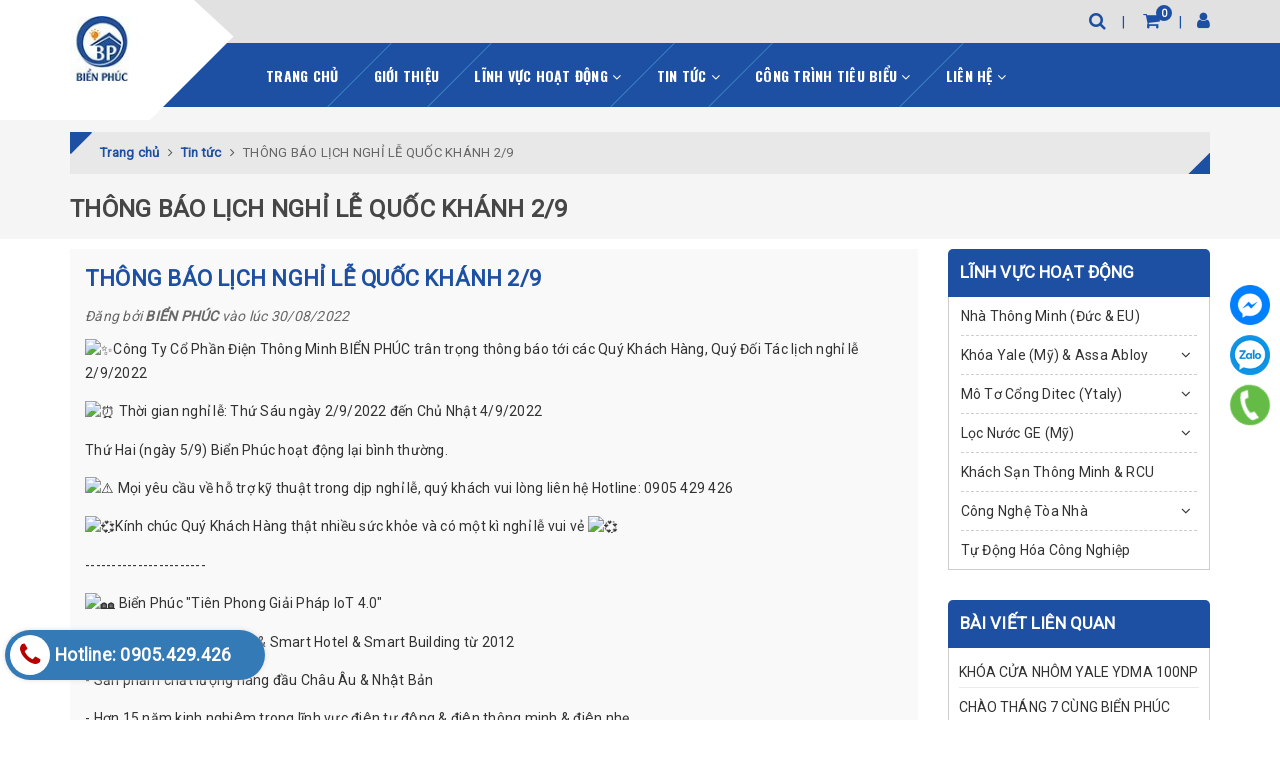

--- FILE ---
content_type: text/html; charset=utf-8
request_url: https://bienphuc.com/thong-bao-lich-nghi-le-quoc-khanh-2-9
body_size: 18388
content:
<!DOCTYPE html>
<html lang="vi">
	<head>
		<meta charset="UTF-8" />
		<meta name="viewport" content="width=device-width, initial-scale=1, maximum-scale=1">			
		<title>
			THÔNG BÁO LỊCH NGHỈ LỄ QUỐC KHÁNH 2/9
			
			
			 Công Ty Cổ Phần Điện Thông Minh BIỂN PHÚC			
		</title>		
		<!-- ================= Page description ================== -->
		<meta name="description" content="Công Ty Cổ Phần Điện Thông Minh BIỂN PHÚC trân trọng thông báo tới các Quý Khách Hàng, Quý Đối Tác lịch nghỉ lễ 2/9/2022 Thời gian nghỉ lễ: Thứ Sáu ngày 2/9/2022 đến Chủ Nhật 4/9/2022 Thứ Hai (ngày 5/9) Biển Phúc hoạt động lại bình thường. Mọi yêu cầu về hỗ trợ kỹ thuật trong dịp nghỉ lễ, quý khách vui lòng liên hệ">
		<!-- ================= Meta ================== -->
		<meta name="keywords" content="THÔNG BÁO LỊCH NGHỈ LỄ QUỐC KHÁNH 2/9, Tin tức,  Công Ty Cổ Phần Điện Thông Minh BIỂN PHÚC, bienphuc.com"/>
		<link rel="canonical" href="https://bienphuc.com/thong-bao-lich-nghi-le-quoc-khanh-2-9"/>
		<meta name='revisit-after' content='1 days' />
		<meta name="robots" content="noodp,index,follow" />
		<!-- ================= Favicon ================== -->
		
		<link rel="icon" href="//bizweb.dktcdn.net/100/380/922/themes/756769/assets/favicon.png?1753847918358" type="image/x-icon" />
		
		<!-- Facebook Open Graph meta tags -->
		

	<meta property="og:type" content="article">
	<meta property="og:title" content="TH&#212;NG B&#193;O LỊCH NGHỈ LỄ QUỐC KH&#193;NH 2/9">
  	
	
		<meta property="og:image" content="http://bizweb.dktcdn.net/thumb/grande/100/380/922/articles/2-9-2019-01.jpg?v=1661873060027">
		<meta property="og:image:secure_url" content="https://bizweb.dktcdn.net/thumb/grande/100/380/922/articles/2-9-2019-01.jpg?v=1661873060027">
	

<meta property="og:description" content="Công Ty Cổ Phần Điện Thông Minh BIỂN PHÚC trân trọng thông báo tới các Quý Khách Hàng, Quý Đối Tác lịch nghỉ lễ 2/9/2022 Thời gian nghỉ lễ: Thứ Sáu ngày 2/9/2022 đến Chủ Nhật 4/9/2022 Thứ Hai (ngày 5/9) Biển Phúc hoạt động lại bình thường. Mọi yêu cầu về hỗ trợ kỹ thuật trong dịp nghỉ lễ, quý khách vui lòng liên hệ">
<meta property="og:url" content="https://bienphuc.com/thong-bao-lich-nghi-le-quoc-khanh-2-9">
<meta property="og:site_name" content="Công Ty Cổ Phần Điện Thông Minh BIỂN PHÚC">				

		<!-- Build Main CSS -->	
		<link href="//bizweb.dktcdn.net/100/380/922/themes/756769/assets/plugin.scss.css?1753847918358" rel="stylesheet" type="text/css" media="all" />	
		<link href="//bizweb.dktcdn.net/100/380/922/themes/756769/assets/base.scss.css?1753847918358" rel="stylesheet" type="text/css" media="all" />		
		<link href="//bizweb.dktcdn.net/100/380/922/themes/756769/assets/style.scss.css?1753847918358" rel="stylesheet" type="text/css" media="all" />	
				
		<link href="//bizweb.dktcdn.net/100/380/922/themes/756769/assets/responsive.scss.css?1753847918358" rel="stylesheet" type="text/css" media="all" />

		<script>			
			var template = 'article';			 
		</script>
		<!-- Bizweb conter for header -->


		<script>
	var Bizweb = Bizweb || {};
	Bizweb.store = 'bienphuc.mysapo.net';
	Bizweb.id = 380922;
	Bizweb.theme = {"id":756769,"name":"BIỂN PHÚC","role":"main"};
	Bizweb.template = 'article';
	if(!Bizweb.fbEventId)  Bizweb.fbEventId = 'xxxxxxxx-xxxx-4xxx-yxxx-xxxxxxxxxxxx'.replace(/[xy]/g, function (c) {
	var r = Math.random() * 16 | 0, v = c == 'x' ? r : (r & 0x3 | 0x8);
				return v.toString(16);
			});		
</script>
<script>
	(function () {
		function asyncLoad() {
			var urls = ["//productreviews.sapoapps.vn/assets/js/productreviews.min.js?store=bienphuc.mysapo.net","https://google-shopping.sapoapps.vn/conversion-tracker/global-tag/8362.js?store=bienphuc.mysapo.net","https://google-shopping.sapoapps.vn/conversion-tracker/event-tag/8362.js?store=bienphuc.mysapo.net","https://popup.sapoapps.vn/api/genscript/script?store=bienphuc.mysapo.net"];
			for (var i = 0; i < urls.length; i++) {
				var s = document.createElement('script');
				s.type = 'text/javascript';
				s.async = true;
				s.src = urls[i];
				var x = document.getElementsByTagName('script')[0];
				x.parentNode.insertBefore(s, x);
			}
		};
		window.attachEvent ? window.attachEvent('onload', asyncLoad) : window.addEventListener('load', asyncLoad, false);
	})();
</script>


<script>
	window.BizwebAnalytics = window.BizwebAnalytics || {};
	window.BizwebAnalytics.meta = window.BizwebAnalytics.meta || {};
	window.BizwebAnalytics.meta.currency = 'VND';
	window.BizwebAnalytics.tracking_url = '/s';

	var meta = {};
	
	meta.article = {"id": 2669768};
	
	
	for (var attr in meta) {
	window.BizwebAnalytics.meta[attr] = meta[attr];
	}
</script>

	
		<script src="/dist/js/stats.min.js?v=96f2ff2"></script>
	











	
		<script>var ProductReviewsAppUtil=ProductReviewsAppUtil || {};</script>
	</head>
	<body>		

		<!-- Main content -->
		
<div class="fixed-right">
    <a target="_blank" href="https://www.facebook.com/SmartHome.DaNang.0905.429.426" title="Facebook">
        <img src="//bizweb.dktcdn.net/100/380/922/themes/756769/assets/icon-menu-right1.png?1753847918358" alt="icon">
    </a>
    <a href="https://zalo.me/2593346845778969193" title="Zalo">
        <img src="//bizweb.dktcdn.net/100/380/922/themes/756769/assets/icon-menu-right2.png?1753847918358" alt="icon">
    </a>
    <a href="tel: 0905429426" title=" 0905429426" class="phone">
        <img src="//bizweb.dktcdn.net/100/380/922/themes/756769/assets/icon-menu-right3.png?1753847918358" alt="icon">
    </a>
</div>

<header class="header sticker">	
	<div class="middle-header">
		<div class="container">
			<div class="header-main">
				<div class="menu-bar hidden-lg">
					<i class="fa fa-bars" aria-hidden="true"></i>
				</div>
				<div class="logo">
					
					<a href="/" class="logo-wrapper " title="Công Ty Cổ Phần Điện Thông Minh BIỂN PHÚC">		
						<img class="img-responsive" src="//bizweb.dktcdn.net/thumb/medium/100/380/922/themes/756769/assets/logo.png?1753847918358"  alt="Công Ty Cổ Phần Điện Thông Minh BIỂN PHÚC">
					</a>
											
				</div>
				<div class="box-right">
					<div class="search" onclick="">
						<i class="fa fa-search"></i>
						<div class="header_search search_form">
	<form class="input-group search-bar search_form" action="/search" method="get" role="search">		
		<input type="search" name="query" value="" placeholder="Tìm kiếm ... " class="input-group-field st-default-search-input search-text" autocomplete="off">
		<span class="input-group-btn">
			<button class="btn icon-fallback-text">
				<i class="fa fa-search"></i>
			</button>
		</span>
	</form>
</div>
					</div>
					<div class="mini-cart text-xs-center" onclick="">
						<div class="heading-cart">
							<a href="/cart"  title="Giỏ hàng">
								<i class="fa fa-shopping-cart"></i> <span class="cartCount count_item_pr" id="cart-total"></span>
							</a>
						</div>	
						<div class="top-cart-content hidden-sm hidden-xs">					
							<ul id="cart-sidebar" class="mini-products-list count_li">
								<li class="list-item">
									<ul></ul>
								</li>
								<li class="action">
									<ul>
										<li class="li-fix-1">
											<div class="top-subtotal">
												Tổng tiền thanh toán: 
												<span class="price"></span>
											</div>
										</li>
										<li class="li-fix-2" style="">
											<div class="actions">
												<a href="/cart" class="btn btn-primary"  title="Giỏ hàng">
													<span>Giỏ hàng</span>
												</a>
												<a href="/checkout" class="btn btn-checkout btn-gray" title="Thanh toán ">
													<span>Thanh toán</span>
												</a>
											</div>
										</li>
									</ul>
								</li>
							</ul>
						</div>
					</div>
					<div class="box-user" onclick="">
						<i class="fa fa-user"></i>
						<ul class="f-left account-topbar">
							
							<li><a href="/account/login" title="Đăng nhập">Đăng nhập</a></li>
							<li><a href="/account/register" title="Đăng ký">Đăng ký</a></li>
								
						</ul>
					</div>
				</div>
			</div>
		</div>
	</div>
</header>
<div class="main-nav">
	<div class="container">
		<nav>
	<ul id="nav" class="nav hidden-sm hidden-xs">
		
		
		
		
		
		
		<li class="hidden-sm hidden-xs nav-item "><a class="nav-link" href="/" title="Trang chủ">Trang chủ</a></li>
		
		
		
		
		
		
		
		<li class="hidden-sm hidden-xs nav-item "><a class="nav-link" href="/gioi-thieu" title="Giới thiệu">Giới thiệu</a></li>
		
		
		
		
		
		
		
		<li class="hidden-sm hidden-xs nav-item  has-dropdown">
			<a href="/" title="Lĩnh vực hoạt động" class="nav-link">Lĩnh vực hoạt động <i class="fa fa-angle-down" data-toggle="dropdown"></i></a>			
						
			<ul class="dropdown-menu">
				
				
				<li class="nav-item-lv2">
					<a class="nav-link" title="Nhà Thông Minh (Đức & EU)" href="/nha-thong-minh">Nhà Thông Minh (Đức & EU)</a>
				</li>
				
				
				
				<li class="dropdown-submenu nav-item-lv2">
					<a class="nav-link" title="Khóa Yale (Mỹ) & Assa Abloy" href="/yale-assa-abloy">Khóa Yale (Mỹ) & Assa Abloy <i class="fa fa-angle-right"></i></a>

					<ul class="dropdown-menu">
												
						<li class="nav-item-lv3">
							<a class="nav-link" title="Khóa thông minh" href="/yale">Khóa thông minh</a>
						</li>						
												
						<li class="nav-item-lv3">
							<a class="nav-link" title="Khóa cơ & Phụ Kiện" href="/">Khóa cơ & Phụ Kiện</a>
						</li>						
												
						<li class="nav-item-lv3">
							<a class="nav-link" title="Khóa thẻ từ khách sạn" href="/">Khóa thẻ từ khách sạn</a>
						</li>						
						
					</ul>                      
				</li>
				
				
				
				<li class="dropdown-submenu nav-item-lv2">
					<a class="nav-link" title="Mô Tơ Cổng Ditec (Ytaly)" href="/cong-tu-dong-ditec">Mô Tơ Cổng Ditec (Ytaly) <i class="fa fa-angle-right"></i></a>

					<ul class="dropdown-menu">
												
						<li class="nav-item-lv3">
							<a class="nav-link" title="Cổng Âm Sàn" href="/">Cổng Âm Sàn</a>
						</li>						
												
						<li class="nav-item-lv3">
							<a class="nav-link" title="Cổng Tay Đòn" href="/">Cổng Tay Đòn</a>
						</li>						
												
						<li class="nav-item-lv3">
							<a class="nav-link" title="Cổng Trược" href="/">Cổng Trược</a>
						</li>						
						
					</ul>                      
				</li>
				
				
				
				<li class="dropdown-submenu nav-item-lv2">
					<a class="nav-link" title="Lọc Nước GE (Mỹ)" href="/may-loc-nuoc-ge">Lọc Nước GE (Mỹ) <i class="fa fa-angle-right"></i></a>

					<ul class="dropdown-menu">
												
						<li class="nav-item-lv3">
							<a class="nav-link" title="Máy Lọc Nước Âm Tủ" href="/loc-nuoc-ge-am-tu">Máy Lọc Nước Âm Tủ</a>
						</li>						
												
						<li class="nav-item-lv3">
							<a class="nav-link" title="Máy Lọc Nước Để Bàn" href="/loc-nuoc-ge-de-ban">Máy Lọc Nước Để Bàn</a>
						</li>						
												
						<li class="nav-item-lv3">
							<a class="nav-link" title="Lọc Tổng (Lọc Đầu Nguồn)" href="/loc-tong-ge">Lọc Tổng (Lọc Đầu Nguồn)</a>
						</li>						
												
						<li class="nav-item-lv3">
							<a class="nav-link" title="Khác" href="/">Khác</a>
						</li>						
						
					</ul>                      
				</li>
				
				
				
				<li class="nav-item-lv2">
					<a class="nav-link" title="Khách Sạn Thông Minh & RCU" href="/giai-phap-quan-ly-he-thong-toa-nha-khach-san-thong-minh">Khách Sạn Thông Minh & RCU</a>
				</li>
				
				
				
				<li class="dropdown-submenu nav-item-lv2">
					<a class="nav-link" title="Công Nghệ Tòa Nhà" href="/tu-dong-hoa-toa-nha">Công Nghệ Tòa Nhà <i class="fa fa-angle-right"></i></a>

					<ul class="dropdown-menu">
												
						<li class="nav-item-lv3">
							<a class="nav-link" title="Hệ Thống BMS" href="/he-thong-bms">Hệ Thống BMS</a>
						</li>						
												
						<li class="nav-item-lv3">
							<a class="nav-link" title="Hệ Thống Smart Hotle/ Smart Building" href="/he-thong-smarthotel-smartbuilding">Hệ Thống Smart Hotle/ Smart Building</a>
						</li>						
												
						<li class="nav-item-lv3">
							<a class="nav-link" title="Hệ Thống Camera An Ninh $ AI" href="/">Hệ Thống Camera An Ninh $ AI</a>
						</li>						
												
						<li class="nav-item-lv3">
							<a class="nav-link" title="Hệ Thống Báo Động" href="/">Hệ Thống Báo Động</a>
						</li>						
												
						<li class="nav-item-lv3">
							<a class="nav-link" title="Hệ Thống Chuông Hình" href="/">Hệ Thống Chuông Hình</a>
						</li>						
												
						<li class="nav-item-lv3">
							<a class="nav-link" title="Hệ Thống Kiểm Soát Vào Ra" href="/">Hệ Thống Kiểm Soát Vào Ra</a>
						</li>						
												
						<li class="nav-item-lv3">
							<a class="nav-link" title="Âm Thanh Đa Vùng" href="/">Âm Thanh Đa Vùng</a>
						</li>						
												
						<li class="nav-item-lv3">
							<a class="nav-link" title="Âm Thanh Âm Báo" href="/">Âm Thanh Âm Báo</a>
						</li>						
												
						<li class="nav-item-lv3">
							<a class="nav-link" title="Hệ Thống ELV (Điện Nhẹ)" href="/">Hệ Thống ELV (Điện Nhẹ)</a>
						</li>						
						
					</ul>                      
				</li>
				
				
				
				<li class="nav-item-lv2">
					<a class="nav-link" title="Tự Động Hóa Công Nghiệp" href="/tu-dong-hoa-cho-nha-may">Tự Động Hóa Công Nghiệp</a>
				</li>
				
				

			</ul>
			
		</li>
		
		
		
		
		
		
		
		<li class="hidden-sm hidden-xs nav-item  has-dropdown">
			<a href="/tin-tuc" title="Tin tức" class="nav-link">Tin tức <i class="fa fa-angle-down" data-toggle="dropdown"></i></a>			
						
			<ul class="dropdown-menu">
				
				
				<li class="nav-item-lv2">
					<a class="nav-link" title="Hỗ Trợ Kỹ Thuật" href="/ho-tro-ky-thuat">Hỗ Trợ Kỹ Thuật</a>
				</li>
				
				
				
				<li class="nav-item-lv2">
					<a class="nav-link" title="Hoạt Động Của Công Ty" href="/tin-tuc">Hoạt Động Của Công Ty</a>
				</li>
				
				
				
				<li class="nav-item-lv2">
					<a class="nav-link" title="Thông tin tuyển dụng" href="/thong-tin-tuyen-dung">Thông tin tuyển dụng</a>
				</li>
				
				

			</ul>
			
		</li>
		
		
		
		
		
		
		
		<li class="hidden-sm hidden-xs nav-item  has-dropdown">
			<a href="/" title="Công trình tiêu biểu" class="nav-link">Công trình tiêu biểu <i class="fa fa-angle-down" data-toggle="dropdown"></i></a>			
						
			<ul class="dropdown-menu">
				
				
				<li class="nav-item-lv2">
					<a class="nav-link" title="Dự án Tiêu biểu" href="/tin-tuc-du-an-tieu-bieu">Dự án Tiêu biểu</a>
				</li>
				
				
				
				<li class="nav-item-lv2">
					<a class="nav-link" title="Công Trình Nhà Thông Minh" href="https://bienphuc.mysapo.net/cac-cong-trinh-nha-thong-minh-1">Công Trình Nhà Thông Minh</a>
				</li>
				
				
				
				<li class="nav-item-lv2">
					<a class="nav-link" title="Công Trình Công Nghệ Tòa Nhà" href="http://bienphuc.com/cac-cong-trinh-tieu-bieu">Công Trình Công Nghệ Tòa Nhà</a>
				</li>
				
				
				
				<li class="nav-item-lv2">
					<a class="nav-link" title="Công Trình Tự Động hóa cho Nhà máy" href="https://bienphuc.mysapo.net/cac-cong-trinh-tu-dong-hoa-nha-may">Công Trình Tự Động hóa cho Nhà máy</a>
				</li>
				
				

			</ul>
			
		</li>
		
		
		
		
		
		
		
		<li class="hidden-sm hidden-xs nav-item  has-dropdown">
			<a href="/lien-he" title="Liên hệ" class="nav-link">Liên hệ <i class="fa fa-angle-down" data-toggle="dropdown"></i></a>			
						
			<ul class="dropdown-menu">
				
				
				<li class="nav-item-lv2">
					<a class="nav-link" title="Thông tin liên hệ" href="/lien-he">Thông tin liên hệ</a>
				</li>
				
				

			</ul>
			
		</li>
		
		

		<!-- menu mobile -->
		
		
		<li class="hidden-lg hidden-md nav-item "><a class="nav-link" href="/" title="Trang chủ">Trang chủ</a></li>
		
		
		
		<li class="hidden-lg hidden-md nav-item "><a class="nav-link" href="/gioi-thieu" title="Giới thiệu">Giới thiệu</a></li>
		
		
		
		<li class="hidden-lg hidden-md nav-item  has-dropdown">
			<a href="/" title="Lĩnh vực hoạt động" class="nav-link">Lĩnh vực hoạt động <i class="fa fa-angle-down" data-toggle="dropdown"></i></a>			

			<ul class="dropdown-menu">
				
				
				<li class="nav-item-lv2">
					<a class="nav-link" title="Nhà Thông Minh (Đức & EU)" href="/nha-thong-minh">Nhà Thông Minh (Đức & EU)</a>
				</li>
				
				
				
				<li class="dropdown-submenu nav-item-lv2">
					<a class="nav-link" title="Khóa Yale (Mỹ) & Assa Abloy" href="/yale-assa-abloy">Khóa Yale (Mỹ) & Assa Abloy <i class="fa fa-angle-down"></i></a>

					<ul class="dropdown-menu">
												
						<li class="nav-item-lv3">
							<a class="nav-link" title="Khóa thông minh" href="/yale">Khóa thông minh</a>
						</li>						
												
						<li class="nav-item-lv3">
							<a class="nav-link" title="Khóa cơ & Phụ Kiện" href="/">Khóa cơ & Phụ Kiện</a>
						</li>						
												
						<li class="nav-item-lv3">
							<a class="nav-link" title="Khóa thẻ từ khách sạn" href="/">Khóa thẻ từ khách sạn</a>
						</li>						
						
					</ul>                      
				</li>
				
				
				
				<li class="dropdown-submenu nav-item-lv2">
					<a class="nav-link" title="Mô Tơ Cổng Ditec (Ytaly)" href="/cong-tu-dong-ditec">Mô Tơ Cổng Ditec (Ytaly) <i class="fa fa-angle-down"></i></a>

					<ul class="dropdown-menu">
												
						<li class="nav-item-lv3">
							<a class="nav-link" title="Cổng Âm Sàn" href="/">Cổng Âm Sàn</a>
						</li>						
												
						<li class="nav-item-lv3">
							<a class="nav-link" title="Cổng Tay Đòn" href="/">Cổng Tay Đòn</a>
						</li>						
												
						<li class="nav-item-lv3">
							<a class="nav-link" title="Cổng Trược" href="/">Cổng Trược</a>
						</li>						
						
					</ul>                      
				</li>
				
				
				
				<li class="dropdown-submenu nav-item-lv2">
					<a class="nav-link" title="Lọc Nước GE (Mỹ)" href="/may-loc-nuoc-ge">Lọc Nước GE (Mỹ) <i class="fa fa-angle-down"></i></a>

					<ul class="dropdown-menu">
												
						<li class="nav-item-lv3">
							<a class="nav-link" title="Máy Lọc Nước Âm Tủ" href="/loc-nuoc-ge-am-tu">Máy Lọc Nước Âm Tủ</a>
						</li>						
												
						<li class="nav-item-lv3">
							<a class="nav-link" title="Máy Lọc Nước Để Bàn" href="/loc-nuoc-ge-de-ban">Máy Lọc Nước Để Bàn</a>
						</li>						
												
						<li class="nav-item-lv3">
							<a class="nav-link" title="Lọc Tổng (Lọc Đầu Nguồn)" href="/loc-tong-ge">Lọc Tổng (Lọc Đầu Nguồn)</a>
						</li>						
												
						<li class="nav-item-lv3">
							<a class="nav-link" title="Khác" href="/">Khác</a>
						</li>						
						
					</ul>                      
				</li>
				
				
				
				<li class="nav-item-lv2">
					<a class="nav-link" title="Khách Sạn Thông Minh & RCU" href="/giai-phap-quan-ly-he-thong-toa-nha-khach-san-thong-minh">Khách Sạn Thông Minh & RCU</a>
				</li>
				
				
				
				<li class="dropdown-submenu nav-item-lv2">
					<a class="nav-link" title="Công Nghệ Tòa Nhà" href="/tu-dong-hoa-toa-nha">Công Nghệ Tòa Nhà <i class="fa fa-angle-down"></i></a>

					<ul class="dropdown-menu">
												
						<li class="nav-item-lv3">
							<a class="nav-link" title="Hệ Thống BMS" href="/he-thong-bms">Hệ Thống BMS</a>
						</li>						
												
						<li class="nav-item-lv3">
							<a class="nav-link" title="Hệ Thống Smart Hotle/ Smart Building" href="/he-thong-smarthotel-smartbuilding">Hệ Thống Smart Hotle/ Smart Building</a>
						</li>						
												
						<li class="nav-item-lv3">
							<a class="nav-link" title="Hệ Thống Camera An Ninh $ AI" href="/">Hệ Thống Camera An Ninh $ AI</a>
						</li>						
												
						<li class="nav-item-lv3">
							<a class="nav-link" title="Hệ Thống Báo Động" href="/">Hệ Thống Báo Động</a>
						</li>						
												
						<li class="nav-item-lv3">
							<a class="nav-link" title="Hệ Thống Chuông Hình" href="/">Hệ Thống Chuông Hình</a>
						</li>						
												
						<li class="nav-item-lv3">
							<a class="nav-link" title="Hệ Thống Kiểm Soát Vào Ra" href="/">Hệ Thống Kiểm Soát Vào Ra</a>
						</li>						
												
						<li class="nav-item-lv3">
							<a class="nav-link" title="Âm Thanh Đa Vùng" href="/">Âm Thanh Đa Vùng</a>
						</li>						
												
						<li class="nav-item-lv3">
							<a class="nav-link" title="Âm Thanh Âm Báo" href="/">Âm Thanh Âm Báo</a>
						</li>						
												
						<li class="nav-item-lv3">
							<a class="nav-link" title="Hệ Thống ELV (Điện Nhẹ)" href="/">Hệ Thống ELV (Điện Nhẹ)</a>
						</li>						
						
					</ul>                      
				</li>
				
				
				
				<li class="nav-item-lv2">
					<a class="nav-link" title="Tự Động Hóa Công Nghiệp" href="/tu-dong-hoa-cho-nha-may">Tự Động Hóa Công Nghiệp</a>
				</li>
				
				

			</ul>
		</li>
		
		
		
		<li class="hidden-lg hidden-md nav-item  has-dropdown">
			<a href="/tin-tuc" title="Tin tức" class="nav-link">Tin tức <i class="fa fa-angle-down" data-toggle="dropdown"></i></a>			

			<ul class="dropdown-menu">
				
				
				<li class="nav-item-lv2">
					<a class="nav-link" title="Hỗ Trợ Kỹ Thuật" href="/ho-tro-ky-thuat">Hỗ Trợ Kỹ Thuật</a>
				</li>
				
				
				
				<li class="nav-item-lv2">
					<a class="nav-link" title="Hoạt Động Của Công Ty" href="/tin-tuc">Hoạt Động Của Công Ty</a>
				</li>
				
				
				
				<li class="nav-item-lv2">
					<a class="nav-link" title="Thông tin tuyển dụng" href="/thong-tin-tuyen-dung">Thông tin tuyển dụng</a>
				</li>
				
				

			</ul>
		</li>
		
		
		
		<li class="hidden-lg hidden-md nav-item  has-dropdown">
			<a href="/" title="Công trình tiêu biểu" class="nav-link">Công trình tiêu biểu <i class="fa fa-angle-down" data-toggle="dropdown"></i></a>			

			<ul class="dropdown-menu">
				
				
				<li class="nav-item-lv2">
					<a class="nav-link" title="Dự án Tiêu biểu" href="/tin-tuc-du-an-tieu-bieu">Dự án Tiêu biểu</a>
				</li>
				
				
				
				<li class="nav-item-lv2">
					<a class="nav-link" title="Công Trình Nhà Thông Minh" href="https://bienphuc.mysapo.net/cac-cong-trinh-nha-thong-minh-1">Công Trình Nhà Thông Minh</a>
				</li>
				
				
				
				<li class="nav-item-lv2">
					<a class="nav-link" title="Công Trình Công Nghệ Tòa Nhà" href="http://bienphuc.com/cac-cong-trinh-tieu-bieu">Công Trình Công Nghệ Tòa Nhà</a>
				</li>
				
				
				
				<li class="nav-item-lv2">
					<a class="nav-link" title="Công Trình Tự Động hóa cho Nhà máy" href="https://bienphuc.mysapo.net/cac-cong-trinh-tu-dong-hoa-nha-may">Công Trình Tự Động hóa cho Nhà máy</a>
				</li>
				
				

			</ul>
		</li>
		
		
		
		<li class="hidden-lg hidden-md nav-item  has-dropdown">
			<a href="/lien-he" title="Liên hệ" class="nav-link">Liên hệ <i class="fa fa-angle-down" data-toggle="dropdown"></i></a>			

			<ul class="dropdown-menu">
				
				
				<li class="nav-item-lv2">
					<a class="nav-link" title="Thông tin liên hệ" href="/lien-he">Thông tin liên hệ</a>
				</li>
				
				

			</ul>
		</li>
		
		
	</ul>
	
	<ul class="nav hidden-lg nav-mobile">
		
		
		<li class="nav-item">
			<a class="nav-link" href="/" title="Trang chủ">
				Trang chủ
			</a>
		</li>
		
		
		
		<li class="nav-item">
			<a class="nav-link" href="/gioi-thieu" title="Giới thiệu">
				Giới thiệu
			</a>
		</li>
		
		
		
		<li class="nav-item">
			<a href="/" class="nav-link" title="Lĩnh vực hoạt động">
				 Lĩnh vực hoạt động 
			</a>
			<span class="open-close2">
				<i class="fa fa-angle-down" aria-hidden="true"></i>
			</span>
			<ul class="sub-menu-1" style="display: none">
				
				
				<li class="nav-item-lv2">
					<a class="nav-link" href="/nha-thong-minh" title="Nhà Thông Minh (Đức & EU)">
						<span>Nhà Thông Minh (Đức & EU)</span>
					</a>
				</li>
				
				
				
				<li class="dropdown-submenu nav-item-lv2">
					<a class="nav-link" href="/yale-assa-abloy" title="Khóa Yale (Mỹ) & Assa Abloy">
						
						<span>Khóa Yale (Mỹ) & Assa Abloy</span>
					</a>
					<span class="open-close2">
						<i class="fa fa-angle-down" aria-hidden="true"></i>
					</span>
					<ul class="sub-menu-2" style="display: none">
												
						<li class="nav-item-lv3">
							<a class="nav-link" href="/yale" title="Khóa thông minh">
								Khóa thông minh
							</a>
						</li>						
												
						<li class="nav-item-lv3">
							<a class="nav-link" href="/" title="Khóa cơ & Phụ Kiện">
								Khóa cơ & Phụ Kiện
							</a>
						</li>						
												
						<li class="nav-item-lv3">
							<a class="nav-link" href="/" title="Khóa thẻ từ khách sạn">
								Khóa thẻ từ khách sạn
							</a>
						</li>						
						
					</ul>                      
				</li>
				
				
				
				<li class="dropdown-submenu nav-item-lv2">
					<a class="nav-link" href="/cong-tu-dong-ditec" title="Mô Tơ Cổng Ditec (Ytaly)">
						
						<span>Mô Tơ Cổng Ditec (Ytaly)</span>
					</a>
					<span class="open-close2">
						<i class="fa fa-angle-down" aria-hidden="true"></i>
					</span>
					<ul class="sub-menu-2" style="display: none">
												
						<li class="nav-item-lv3">
							<a class="nav-link" href="/" title="Cổng Âm Sàn">
								Cổng Âm Sàn
							</a>
						</li>						
												
						<li class="nav-item-lv3">
							<a class="nav-link" href="/" title="Cổng Tay Đòn">
								Cổng Tay Đòn
							</a>
						</li>						
												
						<li class="nav-item-lv3">
							<a class="nav-link" href="/" title="Cổng Trược">
								Cổng Trược
							</a>
						</li>						
						
					</ul>                      
				</li>
				
				
				
				<li class="dropdown-submenu nav-item-lv2">
					<a class="nav-link" href="/may-loc-nuoc-ge" title="Lọc Nước GE (Mỹ)">
						
						<span>Lọc Nước GE (Mỹ)</span>
					</a>
					<span class="open-close2">
						<i class="fa fa-angle-down" aria-hidden="true"></i>
					</span>
					<ul class="sub-menu-2" style="display: none">
												
						<li class="nav-item-lv3">
							<a class="nav-link" href="/loc-nuoc-ge-am-tu" title="Máy Lọc Nước Âm Tủ">
								Máy Lọc Nước Âm Tủ
							</a>
						</li>						
												
						<li class="nav-item-lv3">
							<a class="nav-link" href="/loc-nuoc-ge-de-ban" title="Máy Lọc Nước Để Bàn">
								Máy Lọc Nước Để Bàn
							</a>
						</li>						
												
						<li class="nav-item-lv3">
							<a class="nav-link" href="/loc-tong-ge" title="Lọc Tổng (Lọc Đầu Nguồn)">
								Lọc Tổng (Lọc Đầu Nguồn)
							</a>
						</li>						
												
						<li class="nav-item-lv3">
							<a class="nav-link" href="/" title="Khác">
								Khác
							</a>
						</li>						
						
					</ul>                      
				</li>
				
				
				
				<li class="nav-item-lv2">
					<a class="nav-link" href="/giai-phap-quan-ly-he-thong-toa-nha-khach-san-thong-minh" title="Khách Sạn Thông Minh & RCU">
						<span>Khách Sạn Thông Minh & RCU</span>
					</a>
				</li>
				
				
				
				<li class="dropdown-submenu nav-item-lv2">
					<a class="nav-link" href="/tu-dong-hoa-toa-nha" title="Công Nghệ Tòa Nhà">
						
						<span>Công Nghệ Tòa Nhà</span>
					</a>
					<span class="open-close2">
						<i class="fa fa-angle-down" aria-hidden="true"></i>
					</span>
					<ul class="sub-menu-2" style="display: none">
												
						<li class="nav-item-lv3">
							<a class="nav-link" href="/he-thong-bms" title="Hệ Thống BMS">
								Hệ Thống BMS
							</a>
						</li>						
												
						<li class="nav-item-lv3">
							<a class="nav-link" href="/he-thong-smarthotel-smartbuilding" title="Hệ Thống Smart Hotle/ Smart Building">
								Hệ Thống Smart Hotle/ Smart Building
							</a>
						</li>						
												
						<li class="nav-item-lv3">
							<a class="nav-link" href="/" title="Hệ Thống Camera An Ninh $ AI">
								Hệ Thống Camera An Ninh $ AI
							</a>
						</li>						
												
						<li class="nav-item-lv3">
							<a class="nav-link" href="/" title="Hệ Thống Báo Động">
								Hệ Thống Báo Động
							</a>
						</li>						
												
						<li class="nav-item-lv3">
							<a class="nav-link" href="/" title="Hệ Thống Chuông Hình">
								Hệ Thống Chuông Hình
							</a>
						</li>						
												
						<li class="nav-item-lv3">
							<a class="nav-link" href="/" title="Hệ Thống Kiểm Soát Vào Ra">
								Hệ Thống Kiểm Soát Vào Ra
							</a>
						</li>						
												
						<li class="nav-item-lv3">
							<a class="nav-link" href="/" title="Âm Thanh Đa Vùng">
								Âm Thanh Đa Vùng
							</a>
						</li>						
												
						<li class="nav-item-lv3">
							<a class="nav-link" href="/" title="Âm Thanh Âm Báo">
								Âm Thanh Âm Báo
							</a>
						</li>						
												
						<li class="nav-item-lv3">
							<a class="nav-link" href="/" title="Hệ Thống ELV (Điện Nhẹ)">
								Hệ Thống ELV (Điện Nhẹ)
							</a>
						</li>						
						
					</ul>                      
				</li>
				
				
				
				<li class="nav-item-lv2">
					<a class="nav-link" href="/tu-dong-hoa-cho-nha-may" title="Tự Động Hóa Công Nghiệp">
						<span>Tự Động Hóa Công Nghiệp</span>
					</a>
				</li>
				
				
			</ul>
		</li>
		
		
		
		<li class="nav-item">
			<a href="/tin-tuc" class="nav-link" title="Tin tức">
				 Tin tức 
			</a>
			<span class="open-close2">
				<i class="fa fa-angle-down" aria-hidden="true"></i>
			</span>
			<ul class="sub-menu-1" style="display: none">
				
				
				<li class="nav-item-lv2">
					<a class="nav-link" href="/ho-tro-ky-thuat" title="Hỗ Trợ Kỹ Thuật">
						<span>Hỗ Trợ Kỹ Thuật</span>
					</a>
				</li>
				
				
				
				<li class="nav-item-lv2">
					<a class="nav-link" href="/tin-tuc" title="Hoạt Động Của Công Ty">
						<span>Hoạt Động Của Công Ty</span>
					</a>
				</li>
				
				
				
				<li class="nav-item-lv2">
					<a class="nav-link" href="/thong-tin-tuyen-dung" title="Thông tin tuyển dụng">
						<span>Thông tin tuyển dụng</span>
					</a>
				</li>
				
				
			</ul>
		</li>
		
		
		
		<li class="nav-item">
			<a href="/" class="nav-link" title="Công trình tiêu biểu">
				 Công trình tiêu biểu 
			</a>
			<span class="open-close2">
				<i class="fa fa-angle-down" aria-hidden="true"></i>
			</span>
			<ul class="sub-menu-1" style="display: none">
				
				
				<li class="nav-item-lv2">
					<a class="nav-link" href="/tin-tuc-du-an-tieu-bieu" title="Dự án Tiêu biểu">
						<span>Dự án Tiêu biểu</span>
					</a>
				</li>
				
				
				
				<li class="nav-item-lv2">
					<a class="nav-link" href="https://bienphuc.mysapo.net/cac-cong-trinh-nha-thong-minh-1" title="Công Trình Nhà Thông Minh">
						<span>Công Trình Nhà Thông Minh</span>
					</a>
				</li>
				
				
				
				<li class="nav-item-lv2">
					<a class="nav-link" href="http://bienphuc.com/cac-cong-trinh-tieu-bieu" title="Công Trình Công Nghệ Tòa Nhà">
						<span>Công Trình Công Nghệ Tòa Nhà</span>
					</a>
				</li>
				
				
				
				<li class="nav-item-lv2">
					<a class="nav-link" href="https://bienphuc.mysapo.net/cac-cong-trinh-tu-dong-hoa-nha-may" title="Công Trình Tự Động hóa cho Nhà máy">
						<span>Công Trình Tự Động hóa cho Nhà máy</span>
					</a>
				</li>
				
				
			</ul>
		</li>
		
		
		
		<li class="nav-item">
			<a href="/lien-he" class="nav-link" title="Liên hệ">
				 Liên hệ 
			</a>
			<span class="open-close2">
				<i class="fa fa-angle-down" aria-hidden="true"></i>
			</span>
			<ul class="sub-menu-1" style="display: none">
				
				
				<li class="nav-item-lv2">
					<a class="nav-link" href="/lien-he" title="Thông tin liên hệ">
						<span>Thông tin liên hệ</span>
					</a>
				</li>
				
				
			</ul>
		</li>
		
		
	</ul>
</nav>	
	</div>
</div>
		<script src="//bizweb.dktcdn.net/100/380/922/themes/756769/assets/jquery-2.2.3.min.js?1753847918358" type="text/javascript"></script>
		<section class="bread-crumb">
	<span class="crumb-border"></span>
	<div class="container">
		<div class="row">
			<div class="col-xs-12 a-left">
				<div class="breadcrumb-container">
					<ul class="breadcrumb" itemscope itemtype="http://data-vocabulary.org/Breadcrumb">					
						<li class="home">
							<a itemprop="url" href="/" title="Trang chủ" ><span itemprop="title">Trang chủ</span></a>	
							<i class="fa fa-angle-right" aria-hidden="true"></i>
						</li>
						
						<li>
							<a itemprop="url" href="/tin-tuc" title="Tin tức"><span itemprop="title">Tin tức</span></a>	
							<i class="fa fa-angle-right" aria-hidden="true"></i>
						</li>
						<li><strong><span itemprop="title">THÔNG BÁO LỊCH NGHỈ LỄ QUỐC KHÁNH 2/9</span></strong></li>
						
					</ul>
					<div class="title-page ">THÔNG BÁO LỊCH NGHỈ LỄ QUỐC KHÁNH 2/9</div>
				</div>
			</div>
		</div>
	</div>
</section>
<div class="container article-wraper">
	<div class="row flex-wrap">		
		<section class="right-content col-lg-9 col-md-9 ">
			<article class="article-main bg-grey" itemscope itemtype="http://schema.org/Article">
				
				
				
				<meta itemprop="mainEntityOfPage" content="/thong-bao-lich-nghi-le-quoc-khanh-2-9">
				<meta itemprop="description" content="">
				<meta itemprop="author" content="BIỂN PHÚC">
				<meta itemprop="headline" content="THÔNG BÁO LỊCH NGHỈ LỄ QUỐC KHÁNH 2/9">
				<meta itemprop="image" content="https:https://bizweb.dktcdn.net/100/380/922/articles/2-9-2019-01.jpg?v=1661873060027">
				<meta itemprop="datePublished" content="30-08-2022">
				<meta itemprop="dateModified" content="30-08-2022">
				<div class="hidden" itemprop="publisher" itemscope itemtype="https://schema.org/Organization">
					<div itemprop="logo" itemscope itemtype="https://schema.org/ImageObject">
						<img src="//bizweb.dktcdn.net/100/380/922/themes/756769/assets/logo.png?1753847918358" alt="Công Ty Cổ Phần Điện Thông Minh BIỂN PHÚC"/>
						<meta itemprop="url" content="https://bizweb.dktcdn.net/100/380/922/themes/756769/assets/logo.png?1753847918358">
						<meta itemprop="width" content="200">
						<meta itemprop="height" content="49">
					</div>
					<meta itemprop="name" content="Công Ty Cổ Phần Điện Thông Minh BIỂN PHÚC">
				</div>

				<div class="row">
					<div class="col-lg-12">
						<h1 class="title-head" itemprop="name">THÔNG BÁO LỊCH NGHỈ LỄ QUỐC KHÁNH 2/9</h1>
						<div class="postby">
							<span>Đăng bởi <b>BIỂN PHÚC</b> vào lúc 30/08/2022</span>
						</div>
						<div class="article-details">
							<div class="article-image hidden">
								<a href="/thong-bao-lich-nghi-le-quoc-khanh-2-9">
									
									<img itemprop="image" class="img-fluid" src="https://bizweb.dktcdn.net/100/380/922/articles/2-9-2019-01.jpg?v=1661873060027" alt="THÔNG BÁO LỊCH NGHỈ LỄ QUỐC KHÁNH 2/9">
									
								</a>
							</div>							
							<div class="article-content" itemprop="description">
								<div class="rte">		
									
									
									
									<p><img alt="✨" height="16" referrerpolicy="origin-when-cross-origin" src="https://static.xx.fbcdn.net/images/emoji.php/v9/t7b/1.5/16/2728.png" width="16" />Công Ty Cổ Phần Điện Thông Minh BIỂN PHÚC trân trọng thông báo tới các Quý Khách Hàng, Quý Đối Tác lịch nghỉ lễ 2/9/2022</p>
<p><img alt="⏰" height="16" referrerpolicy="origin-when-cross-origin" src="https://static.xx.fbcdn.net/images/emoji.php/v9/tbb/1.5/16/23f0.png" width="16" /> Thời gian nghỉ lễ: Thứ Sáu ngày 2/9/2022 đến Chủ Nhật 4/9/2022</p>
<p>Thứ Hai (ngày 5/9) Biển Phúc hoạt động lại bình thường.</p>
<p><img alt="⚠️" height="16" referrerpolicy="origin-when-cross-origin" src="https://static.xx.fbcdn.net/images/emoji.php/v9/t63/1.5/16/26a0.png" width="16" /> Mọi yêu cầu về hỗ trợ kỹ thuật trong dịp nghỉ lễ, quý khách vui lòng liên hệ Hotline: 0905 429 426</p>
<p><img alt="💞" height="16" referrerpolicy="origin-when-cross-origin" src="https://static.xx.fbcdn.net/images/emoji.php/v9/tf1/1.5/16/1f49e.png" width="16" />Kính chúc Quý Khách Hàng thật nhiều sức khỏe và có một kì nghỉ lễ vui vẻ <img alt="💞" height="16" referrerpolicy="origin-when-cross-origin" src="https://static.xx.fbcdn.net/images/emoji.php/v9/tf1/1.5/16/1f49e.png" width="16" /></p>
<p>-----------------------</p>
<p><img alt="🏘️" height="16" referrerpolicy="origin-when-cross-origin" src="https://static.xx.fbcdn.net/images/emoji.php/v9/tb8/1.5/16/1f3d8.png" width="16" /> Biển Phúc "Tiên Phong Giải Pháp IoT 4.0"</p>
<p>- Tiên phong Smart Home &amp; Smart Hotel &amp; Smart Building từ 2012</p>
<p>- Sản phẩm chất lượng hàng đầu Châu Âu &amp; Nhật Bản</p>
<p>- Hơn 15 năm kinh nghiệm trong lĩnh vực điện tự động &amp; điện thông minh &amp; điện nhẹ.</p>
<p><img alt="⚓" height="16" referrerpolicy="origin-when-cross-origin" src="https://static.xx.fbcdn.net/images/emoji.php/v9/te/1.5/16/2693.png" width="16" /> Văn phòng: 170 Hà Huy Tập, Thanh Khê, Đà Nẵng</p>
<p><img alt="☎️" height="16" referrerpolicy="origin-when-cross-origin" src="https://static.xx.fbcdn.net/images/emoji.php/v9/ta9/1.5/16/260e.png" width="16" /> Hotline: 0905429426</p>
<p><img alt="💌" height="16" referrerpolicy="origin-when-cross-origin" src="https://static.xx.fbcdn.net/images/emoji.php/v9/t50/1.5/16/1f48c.png" width="16" /> Email: info@bienphuc.com</p>
<p><img alt="🌐" height="16" referrerpolicy="origin-when-cross-origin" src="https://static.xx.fbcdn.net/images/emoji.php/v9/t3/1.5/16/1f310.png" width="16" /> Website: <a href="https://bienphuc.com/?fbclid=IwAR2uqSWpnOSwE6gygTyUN_Qn0vaW-I6tQ9uXn4e8q79vtir7TLA5nJitP4Y" rel="nofollow noopener" role="link" tabindex="0" target="_blank">https://bienphuc.com/</a> <a href="https://l.facebook.com/l.php?u=https%3A%2F%2Fnhathongminh.group%2F%3Ffbclid%3DIwAR0louY5xxAsj0oN6Qghpi8URGYl1NxGZju17NGOC-_nRDEaOAoeMqPfsxo&amp;h=AT0SmDaLxLb0qU-X1uOKxQxjognHi11ZeR67WyVnaqkp8dxUQKNFRqaDqQKJG1K31YLbNlFTriQi4eE1D7Nuxe3oYPQ9naaEYtOR32tfMk-NqzqwDRvpTyD0Och7AY7B7FSX&amp;__tn__=-UK-R&amp;c[0]=[base64]" rel="nofollow noopener" role="link" tabindex="0" target="_blank">https://nhathongminh.group/</a></p>
<p><a href="https://www.facebook.com/hashtag/bienphucsmarthome?__eep__=6&amp;__cft__[0]=AZXssWIsXx0OFOD4ddrmXa0paaamvzb87Sk5fELiUnGHPhbJZabYLi9_peT8z9if-l7_BVBz5hhF0951aStPM_7p5--BFCTMVN4cgqnWvqvvG4aWUVxpEFUezIJccU1dLhEJ4-12eyBnAr2QFZ1_GIuY5SzdHtW3zcsendHsPZBcGA&amp;__tn__=*NK-R" role="link" tabindex="0">#bienphucsmarthome</a> <a href="https://www.facebook.com/hashtag/nh%C3%A0th%C3%B4ngminh?__eep__=6&amp;__cft__[0]=AZXssWIsXx0OFOD4ddrmXa0paaamvzb87Sk5fELiUnGHPhbJZabYLi9_peT8z9if-l7_BVBz5hhF0951aStPM_7p5--BFCTMVN4cgqnWvqvvG4aWUVxpEFUezIJccU1dLhEJ4-12eyBnAr2QFZ1_GIuY5SzdHtW3zcsendHsPZBcGA&amp;__tn__=*NK-R" role="link" tabindex="0">#nhàthôngminh</a> <a href="https://www.facebook.com/hashtag/smarthome?__eep__=6&amp;__cft__[0]=AZXssWIsXx0OFOD4ddrmXa0paaamvzb87Sk5fELiUnGHPhbJZabYLi9_peT8z9if-l7_BVBz5hhF0951aStPM_7p5--BFCTMVN4cgqnWvqvvG4aWUVxpEFUezIJccU1dLhEJ4-12eyBnAr2QFZ1_GIuY5SzdHtW3zcsendHsPZBcGA&amp;__tn__=*NK-R" role="link" tabindex="0">#smarthome</a> <a href="https://www.facebook.com/hashtag/smarthotel?__eep__=6&amp;__cft__[0]=AZXssWIsXx0OFOD4ddrmXa0paaamvzb87Sk5fELiUnGHPhbJZabYLi9_peT8z9if-l7_BVBz5hhF0951aStPM_7p5--BFCTMVN4cgqnWvqvvG4aWUVxpEFUezIJccU1dLhEJ4-12eyBnAr2QFZ1_GIuY5SzdHtW3zcsendHsPZBcGA&amp;__tn__=*NK-R" role="link" tabindex="0">#smarthotel</a> <a href="https://www.facebook.com/hashtag/smartbuilding?__eep__=6&amp;__cft__[0]=AZXssWIsXx0OFOD4ddrmXa0paaamvzb87Sk5fELiUnGHPhbJZabYLi9_peT8z9if-l7_BVBz5hhF0951aStPM_7p5--BFCTMVN4cgqnWvqvvG4aWUVxpEFUezIJccU1dLhEJ4-12eyBnAr2QFZ1_GIuY5SzdHtW3zcsendHsPZBcGA&amp;__tn__=*NK-R" role="link" tabindex="0">#smartbuilding</a></p>
<p><img data-thumb="original" original-height="1333" original-width="2062" src="//bizweb.dktcdn.net/100/401/282/files/2-9-2019-01.jpg?v=1661873029764" /></p>
								</div>
							</div>
						</div>
					</div>
					
					
					<div class="col-lg-12">
						





<div class="social-media" data-permalink="https://bienphuc.com/thong-bao-lich-nghi-le-quoc-khanh-2-9">
	<label>Chia sẻ: </label>
	
	<a target="_blank" href="//www.facebook.com/sharer.php?u=https://bienphuc.com/thong-bao-lich-nghi-le-quoc-khanh-2-9" class="share-facebook" title="Chia sẻ lên Facebook">
		<i class="fa fa-facebook-official"></i>
	</a>
	

	
	<a target="_blank" href="//twitter.com/share?url=https://bienphuc.com/thong-bao-lich-nghi-le-quoc-khanh-2-9" class="share-twitter" title="Chia sẻ lên Twitter">
		<i class="fa fa-twitter"></i>
	</a>
	

	
	<a target="_blank" href="//pinterest.com/pin/create/button/?url=https://bienphuc.com/thong-bao-lich-nghi-le-quoc-khanh-2-9&amp;media=http://bizweb.dktcdn.net/thumb/1024x1024/100/380/922/articles/2-9-2019-01.jpg?v=1661873060027" class="share-pinterest" title="Chia sẻ lên pinterest">
		<i class="fa fa-pinterest"></i>
	</a>
	

	

	
	<a target="_blank" href="//plus.google.com/share?url=https://bienphuc.com/thong-bao-lich-nghi-le-quoc-khanh-2-9" class="share-google" title="+1">
		<i class="fa fa-google-plus"></i>
	</a>
	
</div>
					</div>
					
					<div class="col-lg-12 space-30">
						<div class="related-blog-title"><h2> Tin liên quan</h2></div>
						
						
						<div class="list-blogs related-blogs">
																
							<article class="blog-item blog-item-list " >	
								<h3 class="blog-item-name"><i class="fa fa-caret-right"></i> <a href="/khoa-cua-nhom-yale-ydma-100np" title="KHÓA CỬA NHÔM YALE YDMA 100NP">KHÓA CỬA NHÔM YALE YDMA 100NP</a></h3>
							</article>				
																
							<article class="blog-item blog-item-list " >	
								<h3 class="blog-item-name"><i class="fa fa-caret-right"></i> <a href="/chao-thang-7-cung-bien-phuc" title="CHÀO THÁNG 7 CÙNG BIỂN PHÚC">CHÀO THÁNG 7 CÙNG BIỂN PHÚC</a></h3>
							</article>				
																
							<article class="blog-item blog-item-list " >	
								<h3 class="blog-item-name"><i class="fa fa-caret-right"></i> <a href="/chuoi-sieu-thi-da-nang" title="CHUỖI SIÊU THỊ ĐÀ NẴNG">CHUỖI SIÊU THỊ ĐÀ NẴNG</a></h3>
							</article>				
																
							<article class="blog-item blog-item-list " >	
								<h3 class="blog-item-name"><i class="fa fa-caret-right"></i> <a href="/chao-thang-5-cung-bien-phuc" title="CHÀO THÁNG 5 CÙNG BIỂN PHÚC.">CHÀO THÁNG 5 CÙNG BIỂN PHÚC.</a></h3>
							</article>				
																
							<article class="blog-item blog-item-list " >	
								<h3 class="blog-item-name"><i class="fa fa-caret-right"></i> <a href="/on-doi-on-nguoi-1" title="ƠN ĐỜI - ƠN NGƯỜI">ƠN ĐỜI - ƠN NGƯỜI</a></h3>
							</article>				
							
						</div>
					</div>
					 
					<div class="col-xs-12">
						

						<form method="post" action="/posts/thong-bao-lich-nghi-le-quoc-khanh-2-9/comments" id="article_comments" accept-charset="UTF-8"><input name="FormType" type="hidden" value="article_comments"/><input name="utf8" type="hidden" value="true"/><input type="hidden" id="Token-43c37ca2b3d1491b83883b717929204b" name="Token" /><script src="https://www.google.com/recaptcha/api.js?render=6Ldtu4IUAAAAAMQzG1gCw3wFlx_GytlZyLrXcsuK"></script><script>grecaptcha.ready(function() {grecaptcha.execute("6Ldtu4IUAAAAAMQzG1gCw3wFlx_GytlZyLrXcsuK", {action: "article_comments"}).then(function(token) {document.getElementById("Token-43c37ca2b3d1491b83883b717929204b").value = token});});</script> 

						

						

						<div class="col-lg-12">
							<div class="form-coment margin-bottom-30">
								<div class="row">
									<div class="">
										<h5 class="title-form-coment">VIẾT BÌNH LUẬN CỦA BẠN:</h5>
									</div>
									<fieldset class="form-group col-xs-12 col-sm-12 col-md-12">										
										<input placeholder="Họ tên" type="text" class="form-control form-control-lg" value="" id="full-name" name="Author" Required>
									</fieldset>
									<fieldset class="form-group col-xs-12 col-sm-12 col-md-12">										
										<input placeholder="Email" type="email" class="form-control form-control-lg" value="" id="email" name="Email" Required>
									</fieldset>
									<fieldset class="form-group col-xs-12 col-sm-12 col-md-12">										
										<textarea placeholder="Nội dung" class="form-control form-control-lg" id="comment" name="Body" rows="6" Required></textarea>
									</fieldset>
									<div>
										<button type="submit" class="btn btn-primary">Gửi</button>
									</div>
								</div>
							</div> <!-- End form mail -->
						</div>
						</form>
					</div>
					
				</div>				
			</article>
		</section>		
		
		<aside class="left left-content col-lg-3 col-md-3 ">
			
<aside class="aside-item collection-category">
	<div class="aside-title">
		<h2 class="title-head margin-top-0"><span>Lĩnh vực hoạt động </span></h2>
	</div>
	<div class="categories-box">
		<ul class="lv1">
			
			
			
<li class="nav-item nav-items ">
	<a  href="/nha-thong-minh" title="Nhà Thông Minh (Đức & EU)">
		Nhà Thông Minh (Đức & EU)</a>
</li>

			
			
<li class="nav-item nav-items ">
	<a href="/yale-assa-abloy" class="nav-link" title="Khóa Yale (Mỹ) & Assa Abloy">
		Khóa Yale (Mỹ) & Assa Abloy	
	</a> 
	<span class="open-close">
		<i class="fa fa-angle-down" aria-hidden="true"></i>
	</span>
	<ul class="lv2">
		
		<li class="">
			<a class="nav-link" href="/yale" title="Khóa thông minh">
				Khóa thông minh 
			</a>
			
		</li>
		
		<li class="">
			<a class="nav-link" href="/" title="Khóa cơ & Phụ Kiện">
				Khóa cơ & Phụ Kiện 
			</a>
			
		</li>
		
		<li class="">
			<a class="nav-link" href="/" title="Khóa thẻ từ khách sạn">
				Khóa thẻ từ khách sạn 
			</a>
			
		</li>
		
	</ul>
</li>

			
			
<li class="nav-item nav-items ">
	<a href="/cong-tu-dong-ditec" class="nav-link" title="Mô Tơ Cổng Ditec (Ytaly)">
		Mô Tơ Cổng Ditec (Ytaly)	
	</a> 
	<span class="open-close">
		<i class="fa fa-angle-down" aria-hidden="true"></i>
	</span>
	<ul class="lv2">
		
		<li class="">
			<a class="nav-link" href="/" title="Cổng Âm Sàn">
				Cổng Âm Sàn 
			</a>
			
		</li>
		
		<li class="">
			<a class="nav-link" href="/" title="Cổng Tay Đòn">
				Cổng Tay Đòn 
			</a>
			
		</li>
		
		<li class="">
			<a class="nav-link" href="/" title="Cổng Trược">
				Cổng Trược 
			</a>
			
		</li>
		
	</ul>
</li>

			
			
<li class="nav-item nav-items ">
	<a href="/may-loc-nuoc-ge" class="nav-link" title="Lọc Nước GE (Mỹ)">
		Lọc Nước GE (Mỹ)	
	</a> 
	<span class="open-close">
		<i class="fa fa-angle-down" aria-hidden="true"></i>
	</span>
	<ul class="lv2">
		
		<li class="">
			<a class="nav-link" href="/loc-nuoc-ge-am-tu" title="Máy Lọc Nước Âm Tủ">
				Máy Lọc Nước Âm Tủ 
			</a>
			
		</li>
		
		<li class="">
			<a class="nav-link" href="/loc-nuoc-ge-de-ban" title="Máy Lọc Nước Để Bàn">
				Máy Lọc Nước Để Bàn 
			</a>
			
		</li>
		
		<li class="">
			<a class="nav-link" href="/loc-tong-ge" title="Lọc Tổng (Lọc Đầu Nguồn)">
				Lọc Tổng (Lọc Đầu Nguồn) 
			</a>
			
		</li>
		
		<li class="">
			<a class="nav-link" href="/" title="Khác">
				Khác 
			</a>
			
		</li>
		
	</ul>
</li>

			
			
<li class="nav-item nav-items ">
	<a  href="/giai-phap-quan-ly-he-thong-toa-nha-khach-san-thong-minh" title="Khách Sạn Thông Minh & RCU">
		Khách Sạn Thông Minh & RCU</a>
</li>

			
			
<li class="nav-item nav-items ">
	<a href="/tu-dong-hoa-toa-nha" class="nav-link" title="Công Nghệ Tòa Nhà">
		Công Nghệ Tòa Nhà	
	</a> 
	<span class="open-close">
		<i class="fa fa-angle-down" aria-hidden="true"></i>
	</span>
	<ul class="lv2">
		
		<li class="">
			<a class="nav-link" href="/he-thong-bms" title="Hệ Thống BMS">
				Hệ Thống BMS 
			</a>
			
		</li>
		
		<li class="">
			<a class="nav-link" href="/he-thong-smarthotel-smartbuilding" title="Hệ Thống Smart Hotle/ Smart Building">
				Hệ Thống Smart Hotle/ Smart Building 
			</a>
			
		</li>
		
		<li class="">
			<a class="nav-link" href="/" title="Hệ Thống Camera An Ninh $ AI">
				Hệ Thống Camera An Ninh $ AI 
			</a>
			
		</li>
		
		<li class="">
			<a class="nav-link" href="/" title="Hệ Thống Báo Động">
				Hệ Thống Báo Động 
			</a>
			
		</li>
		
		<li class="">
			<a class="nav-link" href="/" title="Hệ Thống Chuông Hình">
				Hệ Thống Chuông Hình 
			</a>
			
		</li>
		
		<li class="">
			<a class="nav-link" href="/" title="Hệ Thống Kiểm Soát Vào Ra">
				Hệ Thống Kiểm Soát Vào Ra 
			</a>
			
		</li>
		
		<li class="">
			<a class="nav-link" href="/" title="Âm Thanh Đa Vùng">
				Âm Thanh Đa Vùng 
			</a>
			
		</li>
		
		<li class="">
			<a class="nav-link" href="/" title="Âm Thanh Âm Báo">
				Âm Thanh Âm Báo 
			</a>
			
		</li>
		
		<li class="">
			<a class="nav-link" href="/" title="Hệ Thống ELV (Điện Nhẹ)">
				Hệ Thống ELV (Điện Nhẹ) 
			</a>
			
		</li>
		
	</ul>
</li>

			
			
<li class="nav-item nav-items ">
	<a  href="/tu-dong-hoa-cho-nha-may" title="Tự Động Hóa Công Nghiệp">
		Tự Động Hóa Công Nghiệp</a>
</li>

			
		</ul>
	</div>
</aside>


<div class="sticky-top60">



<div class="aside-item">
	<div class="aside-title">
		<div class="title-head margin-top-0">
			
			<a href="/tin-tuc" title="Bài viết liên quan">
				<h2>Bài viết liên quan</h2>
			</a>
			
		</div>
	</div>
	<div class="list-blogs">
											
		<article class="blog-item blog-item-list">					
			<h3 class="blog-item-name"><a href="/khoa-cua-nhom-yale-ydma-100np" title="KHÓA CỬA NHÔM YALE YDMA 100NP">KHÓA CỬA NHÔM YALE YDMA 100NP</a></h3>
		</article>				
											
		<article class="blog-item blog-item-list">					
			<h3 class="blog-item-name"><a href="/chao-thang-7-cung-bien-phuc" title="CHÀO THÁNG 7 CÙNG BIỂN PHÚC">CHÀO THÁNG 7 CÙNG BIỂN PHÚC</a></h3>
		</article>				
											
		<article class="blog-item blog-item-list">					
			<h3 class="blog-item-name"><a href="/chuoi-sieu-thi-da-nang" title="CHUỖI SIÊU THỊ ĐÀ NẴNG">CHUỖI SIÊU THỊ ĐÀ NẴNG</a></h3>
		</article>				
											
		<article class="blog-item blog-item-list">					
			<h3 class="blog-item-name"><a href="/chao-thang-5-cung-bien-phuc" title="CHÀO THÁNG 5 CÙNG BIỂN PHÚC.">CHÀO THÁNG 5 CÙNG BIỂN PHÚC.</a></h3>
		</article>				
		
	</div>
</div>



	<div class="aside-title"><h2>Facebook</h2></div>
	<div class="fb-page" data-href="#" data-tabs="" data-width="260" data-height="" data-small-header="false" data-adapt-container-width="false" data-hide-cover="false" data-show-facepile="true"><blockquote cite="#" class="fb-xfbml-parse-ignore"><a href="#">Công Ty Cổ Phần Điện Thông Minh BIỂN PHÚC</a></blockquote></div>
	
</div>
		</aside>
		
	</div>
</div>
<div class="ab-module-article-mostview"></div>
<input class="abbs-article-id" type="hidden" data-article-id="2669768">

<div id="fb-root"></div>
<script async defer crossorigin="anonymous" src="https://connect.facebook.net/vi_VN/sdk.js#xfbml=1&version=v3.3"></script>

		<div class="bizweb-product-reviews-module"></div>
		




	<div class="home-project" data-lazyload2="//bizweb.dktcdn.net/100/380/922/themes/756769/assets/bg-contrinhdathicon.png?1753847918358" style="background-image: url(//bizweb.dktcdn.net/100/380/922/themes/756769/assets/loading.svg?1753847918358);">
	<div class="container">
		<div class="title-text bg-grey">
			<h2>CÔNG TRÌNH TIÊU BIỂU </h2>
		</div>
		<div class="owl-project carousel-resize-991">
			
			
			
			
			<div class="item">
				<a class="thumb img-shine" href="https://bienphuc.com/tin-tuc-du-an-tieu-bieu" title="CÔNG TRÌNH TIÊU BIỂU">
					<img class="img-responsive basic" data-src="//bizweb.dktcdn.net/100/380/922/themes/756769/assets/section_project_item_image1.png?1753847918358" src="//bizweb.dktcdn.net/100/380/922/themes/756769/assets/loading.svg?1753847918358" alt="CÔNG TRÌNH TIÊU BIỂU">
				</a>
				<h3><a href="https://bienphuc.com/tin-tuc-du-an-tieu-bieu" title="title">CÔNG TRÌNH TIÊU BIỂU</a></h3>
			</div>
			<!--End item-->
			
			
			
			
			<div class="item">
				<a class="thumb img-shine" href="" title="CÔNG TRÌNH KHÓA YALE & ASSA ABLOY">
					<img class="img-responsive basic" data-src="//bizweb.dktcdn.net/100/380/922/themes/756769/assets/section_project_item_image2.png?1753847918358" src="//bizweb.dktcdn.net/100/380/922/themes/756769/assets/loading.svg?1753847918358" alt="CÔNG TRÌNH KHÓA YALE & ASSA ABLOY">
				</a>
				<h3><a href="" title="title">CÔNG TRÌNH KHÓA YALE & ASSA ABLOY</a></h3>
			</div>
			<!--End item-->
			
			
			
			
			<div class="item">
				<a class="thumb img-shine" href="" title="CÔNG TRÌNH MÁY LỌC NƯỚC GE">
					<img class="img-responsive basic" data-src="//bizweb.dktcdn.net/100/380/922/themes/756769/assets/section_project_item_image3.png?1753847918358" src="//bizweb.dktcdn.net/100/380/922/themes/756769/assets/loading.svg?1753847918358" alt="CÔNG TRÌNH MÁY LỌC NƯỚC GE">
				</a>
				<h3><a href="" title="title">CÔNG TRÌNH MÁY LỌC NƯỚC GE</a></h3>
			</div>
			<!--End item-->
			
		</div>
	</div>
</div>

<footer class="footer">
	
	<div class="back-to-top"><i class="fa fa-angle-double-up"></i></div>
	
    <div class="site-footer">
        <div class="container">
            <div class="footer-inner">
                <div class="row">
					<div class="block block-cs col-xs-12 col-sm-6 col-md-4 col-lg-4">
                        <div class="footer-widget">
                            <h4>
                                <span>CT Cổ Phần Điện Thông Minh BIỂN PHÚC</span>
                            </h4>
                            <ul class="list-menu infomation" style="display: block;">
								
                                	<li><i class="fa fa-map-marker"></i>I. TRỤ SỞ: <br>
- 237 Cần Giuộc, Quận Thanh Khê, Tp Đà Nẵng<br>
- Hotline: 0905429426<br>
- Email: info@bienphuc.com<br> 
II. THÔNG TIN LIÊN HỆ MIỀN TRUNG: <br>    
 1. Tỉnh Quảng Nam<br>  
- Hội An: Mr Đức (0907827794)<br>  
- Điện Bàn: Mr Thâm (0905336486)<br>  
- Tam Kỳ: Mr Sơn (0905323378)<br>  
2. Tỉnh Quảng Trị: Mr Châu (0976586621)<br></li>
								
								
                                	<li><i class="fa fa-phone-square"></i>Điện thoại: <a href="tel:0905429426" title="title">0905429426</a></li>
								
								
                                	<li><i class="fa fa-envelope"></i>Email: <a href="mailto:info@bienphuc.com" title="title">info@bienphuc.com</a></li>
								
                                
                            </ul>
							
							<a href="/" class="logo-footer " title="Công Ty Cổ Phần Điện Thông Minh BIỂN PHÚC">		
								<img class="img-responsive" src="//bizweb.dktcdn.net/thumb/medium/100/380/922/themes/756769/assets/logo_chuan_bien_phuc.jpg?1753847918358"  alt="Công Ty Cổ Phần Điện Thông Minh BIỂN PHÚC">
							</a>
							
                        </div>
                    </div>
					<div class="block block-cs col-xs-12 col-sm-6 col-md-3 col-lg-3">
                        <div class="footer-widget">
                            <h4>
                                <span>GIỚI THIỆU</span>
                            </h4>
                            <ul class="list-menu has-toggle">
								
                                	<li><a href="/" title="Trang chủ">Trang chủ</a></li>
                                
                                	<li><a href="/gioi-thieu" title="Giới thiệu">Giới thiệu</a></li>
                                
                                	<li><a href="/" title="Lĩnh vực hoạt động">Lĩnh vực hoạt động</a></li>
                                
                                	<li><a href="/tin-tuc" title="Tin tức">Tin tức</a></li>
                                
                                	<li><a href="/" title="Công trình tiêu biểu">Công trình tiêu biểu</a></li>
                                
                                	<li><a href="/lien-he" title="Liên hệ">Liên hệ</a></li>
                                

                            </ul>
                        </div>
                    </div>
					<div class="block block-cs col-xs-12 col-sm-12 col-md-5">
                        <div class="content-right footer-widget">
							<h4>
                                <span>HỖ TRỢ KHÁCH HÀNG</span>
                            </h4>
							<p>Mỗi tháng chúng tôi đều có những đợt giảm giá dịch vụ và sản phẩm nhằm Tri Ân khách hàng. Để có thể cập nhật kịp thời những đợt giảm giá này, vui lòng nhập địa chỉ email của bạn vào ô dưới đây.</p>
							
                            <form action="https://sapo.us19.list-manage.com/subscribe/post?u=2887dcda77021868cccd236ea&amp;id=7ace19f37b" method="post" id="mc-embedded-subscribe-form" class="section-newsletter__form" name="mc-embedded-subscribe-form" target="_blank">
								<input type="email" value="" placeholder="Email của bạn" name="EMAIL" id="mail" aria-label="general.newsletter_form.newsletter_email" >
								<button class="btn btn-white subscribe" name="subscribe" id="subscribe"><i class="fa fa-paper-plane "></i></button>
							</form>	
                        </div>
                        <!--End content-right-->
                    </div>
                </div>
            </div>
        </div>
    </div>
	
    <div class="copyright clearfix">
        <div class="container">
            <div class="inner clearfix">
                <div class="row">
					<div class="col-xs-12">
                    <div class="text-center copy-right-text">
                        © Bản quyền thuộc về Công Ty Cổ Phần Điện Thông Minh BIỂN PHÚC <span class="nc hidden-xs">|</span> <span class="cungcap">Cung cấp bởi <a href="https://www.sapo.vn/?utm_campaign=cpn%3Asite_khach_hang-plm%3Afooter&utm_source=site_khach_hang&utm_medium=referral&utm_content=fm%3Atext_link-km%3A-sz%3A&utm_term=&campaign=site_khach_hang_anh" rel="nofollow" title="Sapo">Sapo</a></span>
                    </div>
					</div>
                </div>
            </div>
        </div>
    </div>
	

</footer>	
		<a class="btn-call-now" href="tel:0905.429.426">
	<i class="fa fa-phone"></i>
	<span>Hotline: 0905.429.426</span>
</a>

<style>
	.btn-call-now {
		display: flex;
		align-items: center;
		position: fixed;
		width: 260px;
		bottom: 40px;
		background: #347ab6;
		-webkit-box-shadow: 0 0 5px #ddd;
		-moz-box-shadow: 0 0 5px #ddd;
		box-shadow: 0 0 5px #ddd;
		z-index: 999999999;
		left: 5px;
		top: initial !important;
		color: #b70100;
		font-weight: 700;
		font-size: 125%;
		border-radius: 25px;
		padding: 5px;
		-moz-animation-duration: 500ms;
		-moz-animation-name: calllink;
		-moz-animation-iteration-count: infinite;
		-moz-animation-direction: alternate;
		-webkit-animation-duration: 500ms;
		-webkit-animation-name: calllink;
		-webkit-animation-iteration-count: infinite;
		-webkit-animation-direction: alternate;
		animation-duration: 500ms;
		animation-name: calllink;
		animation-iteration-count: infinite;
		animation-direction: alternate;
		@media (max-width:767px) {
			.btn-call-now span {
				display: none;
			}
			.btn-call-now .fa {
				margin: 0;
			}
			.btn-call-now {
				width: initial;
			}
		}
	}
	.btn-call-now .fa-phone {
		color: #b70100;
		font-size: 26px;
		background: #fff;
		width: 40px;
		height: 40px;
		line-height: 40px;
		border-radius: 20px;
		margin-right: 5px;
		text-align: center;
	}
	@media (max-width: 568px){
		.btn-call-now{
			bottom: 80px;
			width: 50px;
		}
		.btn-call-now .fa-phone{
			margin-right: 0
		}
		.btn-call-now span{
			display: none;
		}
		#back-to-top{
			bottom: 32px;
		}
	}
	@keyframes calllink {
		0%{color:#eba11e;}
		50%{color:#fff;}
		100%{color:#ebfa48;}
	}
</style>
		<!-- Add to cart -->	
		
		<div class="ajax-load"> 
	<span class="loading-icon">
		<svg version="1.1"  xmlns="http://www.w3.org/2000/svg" xmlns:xlink="http://www.w3.org/1999/xlink" x="0px" y="0px"
			 width="24px" height="30px" viewBox="0 0 24 30" style="enable-background:new 0 0 50 50;" xml:space="preserve">
			<rect x="0" y="10" width="4" height="10" fill="#333" opacity="0.2">
				<animate attributeName="opacity" attributeType="XML" values="0.2; 1; .2" begin="0s" dur="0.6s" repeatCount="indefinite" />
				<animate attributeName="height" attributeType="XML" values="10; 20; 10" begin="0s" dur="0.6s" repeatCount="indefinite" />
				<animate attributeName="y" attributeType="XML" values="10; 5; 10" begin="0s" dur="0.6s" repeatCount="indefinite" />
			</rect>
			<rect x="8" y="10" width="4" height="10" fill="#333"  opacity="0.2">
				<animate attributeName="opacity" attributeType="XML" values="0.2; 1; .2" begin="0.15s" dur="0.6s" repeatCount="indefinite" />
				<animate attributeName="height" attributeType="XML" values="10; 20; 10" begin="0.15s" dur="0.6s" repeatCount="indefinite" />
				<animate attributeName="y" attributeType="XML" values="10; 5; 10" begin="0.15s" dur="0.6s" repeatCount="indefinite" />
			</rect>
			<rect x="16" y="10" width="4" height="10" fill="#333"  opacity="0.2">
				<animate attributeName="opacity" attributeType="XML" values="0.2; 1; .2" begin="0.3s" dur="0.6s" repeatCount="indefinite" />
				<animate attributeName="height" attributeType="XML" values="10; 20; 10" begin="0.3s" dur="0.6s" repeatCount="indefinite" />
				<animate attributeName="y" attributeType="XML" values="10; 5; 10" begin="0.3s" dur="0.6s" repeatCount="indefinite" />
			</rect>
		</svg>
	</span>
</div>

<div class="loading awe-popup">
	<div class="overlay"></div>
	<div class="loader" title="2">
		<svg version="1.1"  xmlns="http://www.w3.org/2000/svg" xmlns:xlink="http://www.w3.org/1999/xlink" x="0px" y="0px"
			 width="24px" height="30px" viewBox="0 0 24 30" style="enable-background:new 0 0 50 50;" xml:space="preserve">
			<rect x="0" y="10" width="4" height="10" fill="#333" opacity="0.2">
				<animate attributeName="opacity" attributeType="XML" values="0.2; 1; .2" begin="0s" dur="0.6s" repeatCount="indefinite" />
				<animate attributeName="height" attributeType="XML" values="10; 20; 10" begin="0s" dur="0.6s" repeatCount="indefinite" />
				<animate attributeName="y" attributeType="XML" values="10; 5; 10" begin="0s" dur="0.6s" repeatCount="indefinite" />
			</rect>
			<rect x="8" y="10" width="4" height="10" fill="#333"  opacity="0.2">
				<animate attributeName="opacity" attributeType="XML" values="0.2; 1; .2" begin="0.15s" dur="0.6s" repeatCount="indefinite" />
				<animate attributeName="height" attributeType="XML" values="10; 20; 10" begin="0.15s" dur="0.6s" repeatCount="indefinite" />
				<animate attributeName="y" attributeType="XML" values="10; 5; 10" begin="0.15s" dur="0.6s" repeatCount="indefinite" />
			</rect>
			<rect x="16" y="10" width="4" height="10" fill="#333"  opacity="0.2">
				<animate attributeName="opacity" attributeType="XML" values="0.2; 1; .2" begin="0.3s" dur="0.6s" repeatCount="indefinite" />
				<animate attributeName="height" attributeType="XML" values="10; 20; 10" begin="0.3s" dur="0.6s" repeatCount="indefinite" />
				<animate attributeName="y" attributeType="XML" values="10; 5; 10" begin="0.3s" dur="0.6s" repeatCount="indefinite" />
			</rect>
		</svg>
	</div>

</div>


<div class="error-popup awe-popup">
	<div class="overlay no-background"></div>
	<div class="popup-inner content">
		<div class="error-message"></div>
	</div>
</div>	
		<div id="popup-cart" class="modal fade" role="dialog">
	<div id="popup-cart-desktop" class="clearfix">
		<div class="title-popup-cart">
			<i class="fa fa-check" aria-hidden="true"></i> Bạn đã thêm <span class="cart-popup-name"></span> vào giỏ hàng
		</div>
		<a class="title-quantity-popup" href="/cart">
			<i class="fa fa-shopping-cart" aria-hidden="true"></i> Giỏ hàng của bạn (<span class="cart-popup-count"></span> sản phẩm) <i class="fa fa-caret-right" aria-hidden="true"></i>
		</a>
		<div class="content-popup-cart">
			<div class="thead-popup">
				<div style="width: 55%;" class="text-left">Sản phẩm</div>
				<div style="width: 15%;" class="text-center">Đơn giá</div>
				<div style="width: 15%;" class="text-center">Số lượng</div>
				<div style="width: 15%;" class="text-right">Thành tiền</div>
			</div>
			<div class="tbody-popup">
			</div>
			<div class="tfoot-popup">
				<div class="tfoot-popup-1 clearfix">
					<div class="pull-left popup-ship">

						<p>Giao hàng trên toàn quốc</p>
					</div>
					<div class="pull-right popup-total">
						<p>Thành tiền: <span class="total-price"></span></p>
					</div>
				</div>
				<div class="tfoot-popup-2 clearfix">
					<a class="button btn-proceed-checkout" title="Tiến hành đặt hàng" href="/checkout"><span>Tiến hành đặt hàng <i class="fa fa-long-arrow-right" aria-hidden="true"></i></span></a>
					<a class="button btn-continue" title="Tiếp tục mua hàng" onclick="$('#popup-cart').modal('hide');"><span><span><i class="fa fa-caret-left" aria-hidden="true"></i> Tiếp tục mua hàng</span></span></a>
				</div>
			</div>
		</div>
		<a title="Close" class="quickview-close close-window" href="javascript:;" onclick="$('#popup-cart').modal('hide');"><i class="fa  fa-close"></i></a>
	</div>

</div>
<div id="myModal" class="modal fade" role="dialog">
</div>

		<!-- Header JS -->	
		

		<!-- Bizweb javascript customer -->
		




		<!-- Bizweb javascript -->
		<script src="//bizweb.dktcdn.net/100/380/922/themes/756769/assets/option-selectors.js?1753847918358" type="text/javascript"></script>
		<script src="//bizweb.dktcdn.net/assets/themes_support/api.jquery.js" type="text/javascript"></script> 

		<!-- Plugin JS -->
		<script src="//bizweb.dktcdn.net/100/380/922/themes/756769/assets/plugin.js?1753847918358" type="text/javascript"></script>	
		<script src="//bizweb.dktcdn.net/100/380/922/themes/756769/assets/cs.script.js?1753847918358" type="text/javascript"></script>
		<script>
	Bizweb.updateCartFromForm = function(cart, cart_summary_id, cart_count_id) {
		if ((typeof cart_summary_id) === 'string') {
			var cart_summary = jQuery(cart_summary_id);
			if (cart_summary.length) {
				// Start from scratch.
				cart_summary.empty();
				// Pull it all out.        
				jQuery.each(cart, function(key, value) {
					if (key === 'items') {

						var table = jQuery(cart_summary_id);           
						if (value.length) {   
							jQuery('<ul class="list-item-cart"></ul>').appendTo(table);
							jQuery.each(value, function(i, item) {	

								var src = item.image;
								if(src == null){
									src = "https://bizweb.dktcdn.net/thumb/large/assets/themes_support/noimage.gif";
								}
								var buttonQty = "";
								if(item.quantity == '1'){
									// buttonQty = 'disabled';
								}else{
									buttonQty = '';
								}
								jQuery('<li class="item productid-' + item.variant_id +'"><div class="wrap_item"><a class="product-image" href="' + item.url + '" title="' + item.name + '">'
									   + '<img alt="'+  item.name  + '" src="' + src +  '"width="'+ '80' +'"\></a>'
									   + '<div class="detail-item"><div class="product-details"> <a href="javascript:;" data-id="'+ item.variant_id +'" title="Xóa" class="remove-item-cart fa fa-close">&nbsp;</a>'
									   + '<h3 class="product-name"> <a href="' + item.url + '" title="' + item.name + '">' + item.name + '</a></h3></div>'
									   + '<div class="product-details-bottom"><span class="price">' + Bizweb.formatMoney(item.price, "{{amount_no_decimals_with_comma_separator}}₫") + '</span><span class="hidden quaty item_quanty_count"> x '+ item.quantity +'</span>'
									   + '<div class="quantity-select qty_drop_cart"><input class="variantID" type="hidden" name="variantId" value="'+ item.variant_id +'"><button onClick="var result = document.getElementById(\'qty'+ item.variant_id +'\'); var qty'+ item.variant_id +' = result.value; if( !isNaN( qty'+ item.variant_id +' ) &amp;&amp; qty'+ item.variant_id +' &gt; 1 ) result.value--;return false;" class="btn_reduced reduced items-count btn-minus" ' + buttonQty + ' type="button">–</button><input type="text" maxlength="12" readonly class="input-text number-sidebar qty'+ item.variant_id +'" id="qty'+ item.variant_id +'" name="Lines" id="updates_'+ item.variant_id +'" size="4" value="'+ item.quantity +'"><button onClick="var result = document.getElementById(\'qty'+ item.variant_id +'\'); var qty'+ item.variant_id +' = result.value; if( !isNaN( qty'+ item.variant_id +' )) result.value++;return false;" class="btn_increase increase items-count btn-plus" type="button">+</button></div>'
									   + '</div></div></li>').appendTo(table.children('.list-item-cart'));
							}); 
							jQuery('<div class="wrap_total"><div class="top-subtotal hidden">Phí vận chuyển: <span class="pricex">Tính khi thanh toán</span></div><div class="top-subtotal">Tổng tiền tạm tính: <span class="price">' + Bizweb.formatMoney(cart.total_price, "{{amount_no_decimals_with_comma_separator}}₫") + '</span></div></div>').appendTo(table);
							jQuery('<div class="wrap_button"><div class="actions"><a href="/cart" class="btn btn-gray btn-cart-page pink hidden"><span>Đến giỏ hàng</span></a> <a href="/checkout" class="btn btn-gray btn-checkout pink" title="Tiến hành thanh toán"><span>Tiến hành thanh toán</span></a> </div></div>').appendTo(table);
						}
						else {
							jQuery('<div class="no-item"><p>Không có sản phẩm nào.</p></div>').appendTo(table);

						}
					}
				});
			}
		}
		updateCartDesc(cart);
		var numInput = document.querySelector('#cart-sidebar .qty_drop_cart input.input-text');
		if (numInput != null){
			// Listen for input event on numInput.
			numInput.addEventListener('input', function(){
				// Let's match only digits.
				var num = this.value.match(/^\d+$/);
				if (num == 0) {
					// If we have no match, value will be empty.
					this.value = 1;
				}
				if (num === null) {
					// If we have no match, value will be empty.
					this.value = "1";
				}
			}, false)
		}
	}

	Bizweb.updateCartPageForm = function(cart, cart_summary_id, cart_count_id) {
		if ((typeof cart_summary_id) === 'string') {
			var cart_summary = jQuery(cart_summary_id);
			if (cart_summary.length) {
				// Start from scratch.
				cart_summary.empty();
				// Pull it all out.        
				jQuery.each(cart, function(key, value) {
					if (key === 'items') {
						var table = jQuery(cart_summary_id);           
						if (value.length) {  

							var pageCart = '<div class="cart page_cart hidden-xs">'
							+ '<form action="/cart" method="post" novalidate class="margin-bottom-0"><div class="bg-scroll"><div class="cart-thead">'
							+ '<div style="width: 18%" class="a-center">Ảnh sản phẩm</div><div style="width: 32%" class="a-center">Tên sản phẩm</div><div style="width: 17%" class="a-center"><span class="nobr">Đơn giá</span></div><div style="width: 14%" class="a-center">Số lượng</div><div style="width: 14%" class="a-center">Thành tiền</div><div style="width: 5%" class="a-center">Xoá</div></div>'
							+ '<div class="cart-tbody"></div></div></form></div>'; 
							var pageCartCheckout = '<div class="row margin-top-20  margin-bottom-40"><div class="col-lg-7 col-md-7"><div class="form-cart-button"><div class=""><a href="/" class="form-cart-continue">Tiếp tục mua hàng</a></div></div></div>'
							+ '<div class="col-lg-5 col-md-5 bg_cart shopping-cart-table-total"><div class="table-total"><table class="table ">'
							+ '<tr class="hidden"><td>Tiền vận chuyển</td><td class="txt-right a-right">Tính khi thanh toán</td></tr>'
							+ '<tr><td class="total-text">Tổng tiền thanh toán</td><td class="1 txt-right totals_price price_end a-right">' + Bizweb.formatMoney(cart.total_price, "{{amount_no_decimals_with_comma_separator}}₫") + '</td></tr></table></div>'
							+ '<a onclick="window.location.href=\'/checkout\'" class="btn-checkout-cart" title="Tiến hành thanh toán">Tiến hành thanh toán</a></div></div>';
							jQuery(pageCart).appendTo(table);
							jQuery.each(value, function(i, item) {
								var buttonQty = "";
								if(item.quantity == '1'){
									buttonQty = 'disabled';
								}else{
									buttonQty = '';
								}
								var link_img1 = Bizweb.resizeImage(item.image, 'compact');
								if(link_img1=="null" || link_img1 =='' || link_img1 ==null){
									link_img1 = 'https://bizweb.dktcdn.net/thumb/large/assets/themes_support/noimage.gif';
								}
                              
                              	var hidden_popup = 'visible';
								if(item.variant_title == 'Default Title'){
									hidden_popup = 'hidden';
								}
								var pageCartItem = '<div class="item-cart productid-' + item.variant_id +'"><div style="width: 18%" class="image"><a class="product-image" title="' + item.name + '" href="' + item.url + '"><img width="75" height="auto" alt="' + item.name + '" src="' + link_img1 +  '"></a></div>'
								+ '<div style="width: 32%" class="a-center"><h3 class="product-name"> <a class="text2line" href="' + item.url + '" title="' +item.title+ '">' + item.title + '</a> </h3><span class="variant-title '+ hidden_popup +'">' + item.variant_title + '</span>'
								+ '</div><div style="width: 17%" class="a-center"><span class="item-price"> <span class="price">' + Bizweb.formatMoney(item.price, "{{amount_no_decimals_with_comma_separator}}₫") + '</span></span></div>'
								+ '<div style="width: 14%" class="a-center"><div class="input_qty_pr"><input class="variantID" type="hidden" name="variantId" value="'+ item.variant_id +'">'
								+ '<input type="text" maxlength="12" readonly min="0" class="check_number_here input-text number-sidebar input_pop input_pop qtyItem'+ item.variant_id +'" id="qtyItem'+ item.variant_id +'" name="Lines" id="updates_'+ item.variant_id +'" size="4" value="'+ item.quantity +'">'
								+ '<button onClick="var result = document.getElementById(\'qtyItem'+ item.variant_id +'\'); var qtyItem'+ item.variant_id +' = result.value; if( !isNaN( qtyItem'+ item.variant_id +' )) result.value++;return false;" class="increase_pop items-count btn-plus" type="button">+</button><button onClick="var result = document.getElementById(\'qtyItem'+ item.variant_id +'\'); var qtyItem'+ item.variant_id +' = result.value; if( !isNaN( qtyItem'+ item.variant_id +' ) &amp;&amp; qtyItem'+ item.variant_id +' &gt; 1 ) result.value--;return false;" ' + buttonQty + ' class="reduced_pop items-count btn-minus" type="button">-</button></div></div>'
								+ '<div style="width: 14%" class="a-center"><span class="cart-price"> <span class="price">'+ Bizweb.formatMoney(item.price * item.quantity, "{{amount_no_decimals_with_comma_separator}}₫") +'</span> </span></div>'
								+ '<div style="width: 5%" class="a-center">'
								+ '<a class="remove-itemx remove-item-cart" title="Xóa" href="javascript:;" data-id="'+ item.variant_id +'"><span><i class="fa fa-trash-o"></i></span></a>'
								+'</div>'
								+ '</div>';
								jQuery(pageCartItem).appendTo(table.find('.cart-tbody'));
							}); 
							jQuery(pageCartCheckout).appendTo(table.children('.cart'));
						}else {
							jQuery('<p class="hidden-xs-down ">Không có sản phẩm nào. Quay lại <a href="/collections/all" style="color:;">cửa hàng</a> để tiếp tục mua sắm.</p>').appendTo(table);
							jQuery('.cart_desktop_page').css('min-height', 'auto');
						}
					}
				});
			}
		}
		updateCartDesc(cart);
		jQuery('#wait').hide();
		
	}
	
	Bizweb.updateCartPopupForm = function(cart, cart_summary_id, cart_count_id) {

		if ((typeof cart_summary_id) === 'string') {
			var cart_summary = jQuery(cart_summary_id);
			if (cart_summary.length) {
				// Start from scratch.
				cart_summary.empty();
				// Pull it all out.        
				jQuery.each(cart, function(key, value) {
					if (key === 'items') {
						var table = jQuery(cart_summary_id);           
						if (value.length) { 
							jQuery.each(value, function(i, item) {
								var src = item.image;
								if(src == null){
									src = "https://bizweb.dktcdn.net/thumb/large/assets/themes_support/noimage.gif";
								}
								var buttonQty = "";
								if(item.quantity == '1'){
									buttonQty = 'disabled';
								}else{
									buttonQty = '';
								}
                              	var hidden_popup = 'visible';
								if(item.variant_title == 'Default Title'){
									hidden_popup = 'hidden';
								}
								var pageCartItem = '<div class="item-popup productid-' + item.variant_id +'">'
								+ '<div style="width: 15%;" class="border height image_ text-left"><div class="item-image">'
								+ '<a class="product-image" href="' + item.url + '" title="' + item.name + '"><img alt="'+  item.name  + '" src="' + src +  '"width="'+ '90' +'"\></a>'
								+ '</div></div>'
								+ '<div style="width:38.8%;" class="height text-left"><div class="item-info"><p class="item-name"><a class="text2line" href="' + item.url + '" title="' + item.name + '">' + item.title + '</a></p>'
								+ '<span class="variant-title-popup '+ hidden_popup +'">' + item.variant_title + '</span>'
								+ '<a href="javascript:;" class="remove-item-cart" title="Xóa sản phẩm" data-id="'+ item.variant_id +'"><i class="fa fa-close"></i>&nbsp;&nbsp;Xoá sản phẩm</a>'
								+ '<p class="addpass" style="color:#fff;margin:0px;">'+ item.variant_id +'</p>'
								+ '</div></div>'
								+ '<div style="width: 15.2%;" class="border height text-center"><div class="item-price"><span class="price">' + Bizweb.formatMoney(item.price, "{{amount_no_decimals_with_comma_separator}}₫") + '</span>'
								+ '</div></div><div style="width: 15.4%;" class="border height text-center"><div class="qty_thuongdq check_"><input class="variantID" type="hidden" name="variantId" value="'+ item.variant_id +'">'
								+ '<button onClick="var result = document.getElementById(\'qtyItemP'+ item.variant_id +'\'); var qtyItemP'+ item.variant_id +' = result.value; if( !isNaN( qtyItemP'+ item.variant_id +' ) &amp;&amp; qtyItemP'+ item.variant_id +' &gt; 1 ) result.value--;return false;" ' + buttonQty + ' class="num1 reduced items-count btn-minus" type="button">-</button>'
								+ '<input type="text" maxlength="12" min="0" readonly class="input-text number-sidebar qtyItemP'+ item.variant_id +'" id="qtyItemP'+ item.variant_id +'" name="Lines" id="updates_'+ item.variant_id +'" size="4" value="'+ item.quantity +'">'
								+ '<button onClick="var result = document.getElementById(\'qtyItemP'+ item.variant_id +'\'); var qtyItemP'+ item.variant_id +' = result.value; if( !isNaN( qtyItemP'+ item.variant_id +' )) result.value++;return false;" class="num2 increase items-count btn-plus" type="button">+</button></div></div>'
								+ '<div style="width: 15%;" class="border height text-center"><span class="cart-price"> <span class="price">'+ Bizweb.formatMoney(item.price * item.quantity, "{{amount_no_decimals_with_comma_separator}}₫") +'</span> </span></div>'
								+ '</div>';
								jQuery(pageCartItem).appendTo(table);
								$('.link_product').text();
							}); 
						}
					}
				});
			}
		}
		jQuery('.total-price').html(Bizweb.formatMoney(cart.total_price, "{{amount_no_decimals_with_comma_separator}}₫"));
		
		updateCartDesc(cart);

	}
	
	Bizweb.updateCartPageFormMobile = function(cart, cart_summary_id, cart_count_id) {
		if ((typeof cart_summary_id) === 'string') {
			var cart_summary = jQuery(cart_summary_id);
			if (cart_summary.length) {
				// Start from scratch.
				cart_summary.empty();
				// Pull it all out.        
				jQuery.each(cart, function(key, value) {
					if (key === 'items') {

						var table = jQuery(cart_summary_id);           
						if (value.length) {   
							jQuery('<div class="cart_page_mobile content-product-list"></div>').appendTo(table);
							jQuery.each(value, function(i, item) {
								if( item.image != null){
									var src = Bizweb.resizeImage(item.image, 'small');
								}else{
									var src = "https://bizweb.dktcdn.net/thumb/large/assets/themes_support/noimage.gif";
								}
								jQuery('<div class="item-product item-mobile-cart item productid-' + item.variant_id +' "><div class="item-product-cart-mobile"><a href="' + item.url + '">	<a class="product-images1" href="' + item.url + '"  title="' + item.name + '"><img width="80" height="150" alt="' + item.name + '" src="' + src +  '" alt="' + item.name + '"></a></a></div>'
									   + '<div class="title-product-cart-mobile"><h3><a class="text2line" href="' + item.url + '" title="' + item.name + '">' + item.name + '</a></h3><p>Giá: <span>' + Bizweb.formatMoney(item.price, "{{amount_no_decimals_with_comma_separator}}₫") + '</span></p></div>'
									   + '<div class="select-item-qty-mobile"><div class="txt_center in_put check_">'
									   + '<input class="variantID" type="hidden" name="variantId" value="'+ item.variant_id +'"><button onClick="var result = document.getElementById(\'qtyMobile'+ item.variant_id +'\'); var qtyMobile'+ item.variant_id +' = result.value; if( !isNaN( qtyMobile'+ item.variant_id +' ) &amp;&amp; qtyMobile'+ item.variant_id +' &gt; 0 ) result.value--;return false;" class="reduced items-count btn-minus" type="button">–</button><input type="number" maxlength="12" min="1" readonly class="check_number_here input-text mobile_input number-sidebar qtyMobile'+ item.variant_id +'" id="qtyMobile'+ item.variant_id +'" name="Lines" id="updates_'+ item.variant_id +'" size="4" value="'+ item.quantity +'"><button onClick="var result = document.getElementById(\'qtyMobile'+ item.variant_id +'\'); var qtyMobile'+ item.variant_id +' = result.value; if( !isNaN( qtyMobile'+ item.variant_id +' )) result.value++;return false;" class="increase items-count btn-plus" type="button">+</button></div>'
									   + '<a class="button remove-item remove-item-cart" href="javascript:;" data-id="'+ item.variant_id +'">Xoá</a></div>').appendTo(table.children('.content-product-list'));

							});

							jQuery('<div class="header-cart-price" style=""><div class="title-cart a-center"><span class="total_mobile a-center">Tổng tiền: <span class=" totals_price_mobile">' + Bizweb.formatMoney(cart.total_price, "{{amount_no_decimals_with_comma_separator}}₫") + '</span><span></div>'
								   + '<div class="checkout"><button class="btn-proceed-checkout-mobile" title="Tiến hành thanh toán" type="button" onclick="window.location.href=\'/checkout\'">'
								   + '<span>Tiến hành thanh toán</span></button>'
								   + '<button class="btn btn-white contin" title="Tiếp tục mua hàng" type="button" onclick="window.location.href=\'/collections/all\'"><span>Tiếp tục mua hàng</span></button>'
								   + '</div></div>').appendTo(table);
						}else {
							jQuery('<p class="hidden-xs-down col-xs-12">Không có sản phẩm nào. Quay lại <a href="/collections/all" style="color:;">cửa hàng</a> để tiếp tục mua sắm.</p>').appendTo(table);
							jQuery('.cart_desktop_page').css('min-height', 'auto');
						}

					}
				});
			}
		}
		
		updateCartDesc(cart);
		

	}

	
	
	function updateCartDesc(data){
		var $cartPrice = Bizweb.formatMoney(data.total_price, "{{amount_no_decimals_with_comma_separator}}₫"),
			$cartMobile = $('#header .cart-mobile .quantity-product'),
			$cartDesktop = $('.count_item_pr'),
			$cartDesktopList = $('.cart-counter-list'),
			$cartPopup = $('.cart-popup-count');

		switch(data.item_count){
			case 0:
				$cartMobile.text('0');
				$cartDesktop.text('0');
				$cartDesktopList.text('0');
				$cartPopup.text('0');

				break;
			case 1:
				$cartMobile.text('1');
				$cartDesktop.text('1');
				$cartDesktopList.text('1');
				$cartPopup.text('1');

				break;
			default:
				$cartMobile.text(data.item_count);
				$cartDesktop.text(data.item_count);
				$cartDesktopList.text(data.item_count);
				$cartPopup.text(data.item_count);

				break;
		}
		$('.top-cart-content .top-subtotal .price, aside.sidebar .block-cart .subtotal .price, .popup-total .total-price').html($cartPrice);
		$('.popup-total .total-price').html($cartPrice);
		$('.shopping-cart-table-total .totals_price').html($cartPrice);
		$('.header-cart-price .totals_price_mobile').html($cartPrice);
		$('.cartCount').html(data.item_count);
	}
	
	Bizweb.onCartUpdate = function(cart) {
		Bizweb.updateCartFromForm(cart, '.mini-products-list');
		Bizweb.updateCartPopupForm(cart, '#popup-cart-desktop .tbody-popup');
		
	};
	Bizweb.onCartUpdateClick = function(cart, variantId) {
		jQuery.each(cart, function(key, value) {
			if (key === 'items') {    
				jQuery.each(value, function(i, item) {	
					if(item.variant_id == variantId){
						$('.productid-'+variantId).find('.cart-price span.price').html(Bizweb.formatMoney(item.price * item.quantity, "{{amount_no_decimals_with_comma_separator}}₫"));
						$('.productid-'+variantId).find('.items-count').prop("disabled", false);
						$('.productid-'+variantId).find('.number-sidebar').prop("disabled", false);
						$('.productid-'+variantId +' .number-sidebar').val(item.quantity);
						if(item.quantity == '1'){
							$('.productid-'+variantId).find('.items-count.btn-minus').prop("disabled", true);
						}
					}
				}); 
			}
		});
		updateCartDesc(cart);
	}
	Bizweb.onCartRemoveClick = function(cart, variantId) {
		jQuery.each(cart, function(key, value) {
			if (key === 'items') {    
				jQuery.each(value, function(i, item) {	
					if(item.variant_id == variantId){
						$('.productid-'+variantId).remove();
					}
				}); 
			}
		});
		updateCartDesc(cart);
	}
	$(window).ready(function(){
		$.ajax({
			type: 'GET',
			url: '/cart.js',
			async: false,
			cache: false,
			dataType: 'json',
			success: function (cart){
				Bizweb.updateCartFromForm(cart, '.mini-products-list');
				Bizweb.updateCartPopupForm(cart, '#popup-cart-desktop .tbody-popup'); 
				
			}
		});
	});
	
</script>
		<!-- Main JS -->	
		<script src="//bizweb.dktcdn.net/100/380/922/themes/756769/assets/main.js?1753847918358" type="text/javascript"></script>				
		<!-- Product detail JS,CSS -->

		
		
		
		
		
		<!-- Quick view -->
		

<div id="quick-view-product" class="quickview-product" style="display:none;">
	<div class="quickview-overlay fancybox-overlay fancybox-overlay-fixed"></div>
	<div class="quick-view-product"></div>
	<div id="quickview-modal" style="display:none;">
		<div class="block-quickview primary_block row">

			<div class="product-left-column col-xs-12 col-sm-5 col-md-5 col-lg-5">
				<div class="clearfix image-block">
					<span class="view_full_size">
						<a class="img-product" title="" href="#">
							<img id="product-featured-image-quickview" class="img-responsive product-featured-image-quickview" src="//bizweb.dktcdn.net/100/380/922/themes/756769/assets/logo.png?1753847918358" alt="quickview"/>
						</a>
					</span>
					<div class="loading-imgquickview" style="display:none;"></div>
				</div>
				<div class="more-view-wrapper clearfix">
					<div class="thumbs_quickview" id="thumbs_list_quickview">
						<ul class="product-photo-thumbs quickview-more-views-owlslider" id="thumblist_quickview"></ul>
					</div>
				</div>
			</div>
			<div class="product-center-column product-info product-item col-xs-5 col-sm-7 col-md-7 col-lg-7">
				<div class="head-qv">
					<h3 class="qwp-name">abc</h3>

				</div>
				<div class="quickview-info">
					<span class="vendor_ frist">Thương hiệu: <span class="vendor">Chưa có</span></span>
					<span class="vendor_ status">Tình trạng: <span class="status_name"></span></span>
					
					<span class="prices">
						<span class="price"></span>
						<del class="old-price"></del>
					</span>
				</div>
				<div class="product-description">
					<div class="rte text3line">
					</div>
					<a href="#" class="view-more" title="Chi tiết">Chi tiết <i class="fa fa-angle-right"></i></a>
				</div>

				<form action="/cart/add" method="post" enctype="multipart/form-data" class="quick_option variants form-ajaxtocart">
					<span class="price-product-detail hidden" style="opacity: 0;">
						<span class=""></span>
					</span>
					<select name='variantId' class="hidden" style="display:none"></select>
					<div class="clearfix"></div>
					<div class="quantity_wanted_p">
						<div class="input_qty_qv input_number_product">
							<a class="btn_num num_1 button button_qty" onClick="var result = document.getElementById('quantity-detail'); var qtyqv = result.value; if( !isNaN( qtyqv ) &amp;&amp; qtyqv &gt; 1 ) result.value--;return false;" >–</a>
							<input type="text" id="quantity-detail" name="quantity" value="1" maxlength="3" onkeypress="if ( isNaN(this.value + String.fromCharCode(event.keyCode) )) return false;" onchange="if(this.value == 0)this.value=1;" class="form-control prd_quantity">
							<a class="btn_num num_2 button button_qty" onClick="var result = document.getElementById('quantity-detail'); var qtyqv = result.value; if( !isNaN( qtyqv )) result.value++;return false;" >+</a>
						</div>
						<button type="submit" name="add" class="btn btn-primary fix_add_to_cart button_cart_buy_enable add_to_cart_detail ajax_addtocart">
							<i class="ion-android-cart"></i>&nbsp;&nbsp;<span >Mua hàng</span>
						</button>
					</div>
					<div class="total-price" style="display:none">
						<label>Tổng cộng: </label>
						<span></span>
					</div>

				</form>

			</div>
		</div>      
		<a title="Close" class="quickview-close close-window quickviewsclose" href="javascript:;"><i class="fa   fa-times"></i></a>
	</div>    
</div>
<script type="text/javascript">  
	Bizweb.doNotTriggerClickOnThumb = false;
	function changeImageQuickView(img, selector) {
		var src = $(img).attr("src");
		src = src.replace("_compact", "");
		$(selector).attr("src", src);
	}
	function validate(evt) {
		var theEvent = evt || window.event;
		var key = theEvent.keyCode || theEvent.which;
		key = String.fromCharCode( key );
		var regex = /[0-9]|\./;
		if( !regex.test(key) ) {
			theEvent.returnValue = false;
			if(theEvent.preventDefault) theEvent.preventDefault();
		}
	}
	var selectCallbackQuickView = function(variant, selector) {
		$('#quick-view-product form').show();
		var productItem = jQuery('.quick-view-product .product-item'),
			addToCart = productItem.find('.add_to_cart_detail'),
			productPrice = productItem.find('.price'),
			comparePrice = productItem.find('.old-price'),
			status = productItem.find('.soluong'),
			vat = productItem.find('.vat_ .vat_qv'),
			status_available = productItem.find('.status_name'),
			totalPrice = productItem.find('.total-price span');

		
		if (variant && variant.available) {
			
			var form = jQuery('#' + selector.domIdPrefix).closest('form');
			for (var i=0,length=variant.options.length; i<length; i++) {
				var radioButton = form.find('.swatch[data-option-index="' + i + '"] :radio[value="' + variant.options[i] +'"]');
				if (radioButton.size()) {
					radioButton.get(0).checked = true;
				}
			}

			addToCart.removeClass('disabled').removeAttr('disabled');
			$(addToCart).find("span").text("Mua ngay");
			status_available.text('Còn hàng');
			if(variant.price < 1){			   
				$("#quick-view-product .price").html('Liên hệ');
				$("#quick-view-product del, #quick-view-product .quantity_wanted_p").hide();
				$("#quick-view-product .quantity_wanted_p").hide();
				$("#quick-view-product .prices .old-price").hide();

			}else{
				productPrice.html(Bizweb.formatMoney(variant.price, "{{amount_no_decimals_with_comma_separator}}₫"));
				if ( variant.compare_at_price > variant.price ) {
					comparePrice.html(Bizweb.formatMoney(variant.compare_at_price, "{{amount_no_decimals_with_comma_separator}}₫")).show();         
					productPrice.addClass('on-sale');
				} else {
					comparePrice.hide();
					productPrice.removeClass('on-sale');
				}

				$(".quantity_wanted_p").show();


			}


			
			 updatePricingQuickView();
			  
			   /*begin variant image*/
			   //if (variant && variant.featured_image) {
			   if (variant) {
				   var originalImage = $("#product-featured-image-quickview");
				   var newImage = variant.featured_image;
				   var element = originalImage[0];
				  if(variant.inventory_management == "bizweb"){
						if (variant.inventory_quantity != 0) {
						} else if (variant.inventory_quantity == ''){
							if (variant.inventory_policy == "continue"){
								$(".quantity_wanted_p .input_qty_qv").removeClass('hidden');
							} else {
								$(".quantity_wanted_p .input_qty_qv").addClass('hidden');
							}
						}
					}
				  $(".quantity_wanted_p .input_qty_qv").removeClass('hidden');
				   Bizweb.Image.switchImage(newImage, element, function (newImageSizedSrc, newImage, element) {
					   $('#thumblist_quickview img').each(function() {
						   var parentThumbImg = $(this).parent();
						   var productImage = $(this).parent().data("image");
						   if (newImageSizedSrc.includes(productImage)) {
							   $(this).parent().trigger('click');
							   return false;
						   }
					   });

				   });
				   $('#product-featured-image-quickview').attr('src',variant.featured_image.src);
			   }
			   } else {
			 		$(".quantity_wanted_p .input_qty_qv").addClass('hidden');
				   addToCart.addClass('disabled').attr('disabled', 'disabled');
				   $(addToCart).find("span").text("Hết hàng");	
				   status_available.text('Hết hàng');
				   $(".quantity_wanted_p").show();
				   if(variant){
					   if(variant.price < 1){			   
						   $("#quick-view-product .price").html('Hết hàng');
						   $("#quick-view-product del").hide();
						   $("#quick-view-product .quantity_wanted_p").hide();
						   $("#quick-view-product .prices .old-price").hide();

						   comparePrice.hide();
						   productPrice.removeClass('on-sale');
						   addToCart.addClass('disabled').attr('disabled', 'disabled');
						   $(addToCart).find("span").text("Hết hàng");
					   }else{
						   if ( variant.compare_at_price > variant.price ) {
							   comparePrice.html(Bizweb.formatMoney(variant.compare_at_price, "{{amount_no_decimals_with_comma_separator}}₫")).show();         
							   productPrice.addClass('on-sale');
						   } else {
							   comparePrice.hide();
							   productPrice.removeClass('on-sale');
							   $("#quick-view-product .prices .old-price").html('');
						   }
						   
						   $("#quick-view-product .price").html(Bizweb.formatMoney(variant.price, "{{amount_no_decimals_with_comma_separator}}₫"));
						   $("#quick-view-product del ").hide();
						   $("#quick-view-product .prices .old-price").show();

						   addToCart.addClass('disabled').attr('disabled', 'disabled');
						   $(addToCart).find("span").text("Hết hàng");
					   }
				   }else{
					   $("#quick-view-product .price").html('Hết hàng');
					   $("#quick-view-product del").hide();
					   $("#quick-view-product .quantity_wanted_p").hide();
					   $("#quick-view-product .prices .old-price").hide();
					   comparePrice.hide();
					   productPrice.removeClass('on-sale');
					   addToCart.addClass('disabled').attr('disabled', 'disabled');
					   $(addToCart).find("span").text("Hết hàng");	
				   }
			   }
			   /*begin variant image*/
			   if (variant && variant.featured_image) {

				   var originalImage = $("#product-featured-image-quickview");
				   var newImage = variant.featured_image;
				   var element = originalImage[0];
				   Bizweb.Image.switchImage(newImage, element, function (newImageSizedSrc, newImage, element) {
					   $('#thumblist_quickview img').each(function() {
						   var parentThumbImg = $(this).parent();
						   var productImage = $(this).parent().data("image");
						   if (newImageSizedSrc.includes(productImage)) {
							   $(this).parent().trigger('click');
							   return false;
						   }
					   });

				   });
				   $('#product-featured-image-quickview').attr('src',variant.featured_image.src);
			   }

			  };
</script> 
			
		<script src="//bizweb.dktcdn.net/100/380/922/themes/756769/assets/quickview.js?1753847918358" type="text/javascript"></script>
						
		

	<style>
	@media(max-width:480px){
		.middle-header {
			z-index: 99999;
			position: fixed;
			left: 0;
			top: 0;
			margin-top: 0px;
			width: 100%;
			margin: 0 auto;
		}
		.middle-header {
			top: 0px!important;
		}
		.header-main .logo img {
			max-height: 45px!important;
			margin-top: 3px;
		}
		.awe-section-1 {
			margin-bottom: 0;
			margin-top: 50px;
		}
	}
</style>	

	</body>
</html>

--- FILE ---
content_type: text/html; charset=utf-8
request_url: https://www.google.com/recaptcha/api2/anchor?ar=1&k=6Ldtu4IUAAAAAMQzG1gCw3wFlx_GytlZyLrXcsuK&co=aHR0cHM6Ly9iaWVucGh1Yy5jb206NDQz&hl=en&v=PoyoqOPhxBO7pBk68S4YbpHZ&size=invisible&anchor-ms=20000&execute-ms=30000&cb=rn1iqo78hjm
body_size: 48840
content:
<!DOCTYPE HTML><html dir="ltr" lang="en"><head><meta http-equiv="Content-Type" content="text/html; charset=UTF-8">
<meta http-equiv="X-UA-Compatible" content="IE=edge">
<title>reCAPTCHA</title>
<style type="text/css">
/* cyrillic-ext */
@font-face {
  font-family: 'Roboto';
  font-style: normal;
  font-weight: 400;
  font-stretch: 100%;
  src: url(//fonts.gstatic.com/s/roboto/v48/KFO7CnqEu92Fr1ME7kSn66aGLdTylUAMa3GUBHMdazTgWw.woff2) format('woff2');
  unicode-range: U+0460-052F, U+1C80-1C8A, U+20B4, U+2DE0-2DFF, U+A640-A69F, U+FE2E-FE2F;
}
/* cyrillic */
@font-face {
  font-family: 'Roboto';
  font-style: normal;
  font-weight: 400;
  font-stretch: 100%;
  src: url(//fonts.gstatic.com/s/roboto/v48/KFO7CnqEu92Fr1ME7kSn66aGLdTylUAMa3iUBHMdazTgWw.woff2) format('woff2');
  unicode-range: U+0301, U+0400-045F, U+0490-0491, U+04B0-04B1, U+2116;
}
/* greek-ext */
@font-face {
  font-family: 'Roboto';
  font-style: normal;
  font-weight: 400;
  font-stretch: 100%;
  src: url(//fonts.gstatic.com/s/roboto/v48/KFO7CnqEu92Fr1ME7kSn66aGLdTylUAMa3CUBHMdazTgWw.woff2) format('woff2');
  unicode-range: U+1F00-1FFF;
}
/* greek */
@font-face {
  font-family: 'Roboto';
  font-style: normal;
  font-weight: 400;
  font-stretch: 100%;
  src: url(//fonts.gstatic.com/s/roboto/v48/KFO7CnqEu92Fr1ME7kSn66aGLdTylUAMa3-UBHMdazTgWw.woff2) format('woff2');
  unicode-range: U+0370-0377, U+037A-037F, U+0384-038A, U+038C, U+038E-03A1, U+03A3-03FF;
}
/* math */
@font-face {
  font-family: 'Roboto';
  font-style: normal;
  font-weight: 400;
  font-stretch: 100%;
  src: url(//fonts.gstatic.com/s/roboto/v48/KFO7CnqEu92Fr1ME7kSn66aGLdTylUAMawCUBHMdazTgWw.woff2) format('woff2');
  unicode-range: U+0302-0303, U+0305, U+0307-0308, U+0310, U+0312, U+0315, U+031A, U+0326-0327, U+032C, U+032F-0330, U+0332-0333, U+0338, U+033A, U+0346, U+034D, U+0391-03A1, U+03A3-03A9, U+03B1-03C9, U+03D1, U+03D5-03D6, U+03F0-03F1, U+03F4-03F5, U+2016-2017, U+2034-2038, U+203C, U+2040, U+2043, U+2047, U+2050, U+2057, U+205F, U+2070-2071, U+2074-208E, U+2090-209C, U+20D0-20DC, U+20E1, U+20E5-20EF, U+2100-2112, U+2114-2115, U+2117-2121, U+2123-214F, U+2190, U+2192, U+2194-21AE, U+21B0-21E5, U+21F1-21F2, U+21F4-2211, U+2213-2214, U+2216-22FF, U+2308-230B, U+2310, U+2319, U+231C-2321, U+2336-237A, U+237C, U+2395, U+239B-23B7, U+23D0, U+23DC-23E1, U+2474-2475, U+25AF, U+25B3, U+25B7, U+25BD, U+25C1, U+25CA, U+25CC, U+25FB, U+266D-266F, U+27C0-27FF, U+2900-2AFF, U+2B0E-2B11, U+2B30-2B4C, U+2BFE, U+3030, U+FF5B, U+FF5D, U+1D400-1D7FF, U+1EE00-1EEFF;
}
/* symbols */
@font-face {
  font-family: 'Roboto';
  font-style: normal;
  font-weight: 400;
  font-stretch: 100%;
  src: url(//fonts.gstatic.com/s/roboto/v48/KFO7CnqEu92Fr1ME7kSn66aGLdTylUAMaxKUBHMdazTgWw.woff2) format('woff2');
  unicode-range: U+0001-000C, U+000E-001F, U+007F-009F, U+20DD-20E0, U+20E2-20E4, U+2150-218F, U+2190, U+2192, U+2194-2199, U+21AF, U+21E6-21F0, U+21F3, U+2218-2219, U+2299, U+22C4-22C6, U+2300-243F, U+2440-244A, U+2460-24FF, U+25A0-27BF, U+2800-28FF, U+2921-2922, U+2981, U+29BF, U+29EB, U+2B00-2BFF, U+4DC0-4DFF, U+FFF9-FFFB, U+10140-1018E, U+10190-1019C, U+101A0, U+101D0-101FD, U+102E0-102FB, U+10E60-10E7E, U+1D2C0-1D2D3, U+1D2E0-1D37F, U+1F000-1F0FF, U+1F100-1F1AD, U+1F1E6-1F1FF, U+1F30D-1F30F, U+1F315, U+1F31C, U+1F31E, U+1F320-1F32C, U+1F336, U+1F378, U+1F37D, U+1F382, U+1F393-1F39F, U+1F3A7-1F3A8, U+1F3AC-1F3AF, U+1F3C2, U+1F3C4-1F3C6, U+1F3CA-1F3CE, U+1F3D4-1F3E0, U+1F3ED, U+1F3F1-1F3F3, U+1F3F5-1F3F7, U+1F408, U+1F415, U+1F41F, U+1F426, U+1F43F, U+1F441-1F442, U+1F444, U+1F446-1F449, U+1F44C-1F44E, U+1F453, U+1F46A, U+1F47D, U+1F4A3, U+1F4B0, U+1F4B3, U+1F4B9, U+1F4BB, U+1F4BF, U+1F4C8-1F4CB, U+1F4D6, U+1F4DA, U+1F4DF, U+1F4E3-1F4E6, U+1F4EA-1F4ED, U+1F4F7, U+1F4F9-1F4FB, U+1F4FD-1F4FE, U+1F503, U+1F507-1F50B, U+1F50D, U+1F512-1F513, U+1F53E-1F54A, U+1F54F-1F5FA, U+1F610, U+1F650-1F67F, U+1F687, U+1F68D, U+1F691, U+1F694, U+1F698, U+1F6AD, U+1F6B2, U+1F6B9-1F6BA, U+1F6BC, U+1F6C6-1F6CF, U+1F6D3-1F6D7, U+1F6E0-1F6EA, U+1F6F0-1F6F3, U+1F6F7-1F6FC, U+1F700-1F7FF, U+1F800-1F80B, U+1F810-1F847, U+1F850-1F859, U+1F860-1F887, U+1F890-1F8AD, U+1F8B0-1F8BB, U+1F8C0-1F8C1, U+1F900-1F90B, U+1F93B, U+1F946, U+1F984, U+1F996, U+1F9E9, U+1FA00-1FA6F, U+1FA70-1FA7C, U+1FA80-1FA89, U+1FA8F-1FAC6, U+1FACE-1FADC, U+1FADF-1FAE9, U+1FAF0-1FAF8, U+1FB00-1FBFF;
}
/* vietnamese */
@font-face {
  font-family: 'Roboto';
  font-style: normal;
  font-weight: 400;
  font-stretch: 100%;
  src: url(//fonts.gstatic.com/s/roboto/v48/KFO7CnqEu92Fr1ME7kSn66aGLdTylUAMa3OUBHMdazTgWw.woff2) format('woff2');
  unicode-range: U+0102-0103, U+0110-0111, U+0128-0129, U+0168-0169, U+01A0-01A1, U+01AF-01B0, U+0300-0301, U+0303-0304, U+0308-0309, U+0323, U+0329, U+1EA0-1EF9, U+20AB;
}
/* latin-ext */
@font-face {
  font-family: 'Roboto';
  font-style: normal;
  font-weight: 400;
  font-stretch: 100%;
  src: url(//fonts.gstatic.com/s/roboto/v48/KFO7CnqEu92Fr1ME7kSn66aGLdTylUAMa3KUBHMdazTgWw.woff2) format('woff2');
  unicode-range: U+0100-02BA, U+02BD-02C5, U+02C7-02CC, U+02CE-02D7, U+02DD-02FF, U+0304, U+0308, U+0329, U+1D00-1DBF, U+1E00-1E9F, U+1EF2-1EFF, U+2020, U+20A0-20AB, U+20AD-20C0, U+2113, U+2C60-2C7F, U+A720-A7FF;
}
/* latin */
@font-face {
  font-family: 'Roboto';
  font-style: normal;
  font-weight: 400;
  font-stretch: 100%;
  src: url(//fonts.gstatic.com/s/roboto/v48/KFO7CnqEu92Fr1ME7kSn66aGLdTylUAMa3yUBHMdazQ.woff2) format('woff2');
  unicode-range: U+0000-00FF, U+0131, U+0152-0153, U+02BB-02BC, U+02C6, U+02DA, U+02DC, U+0304, U+0308, U+0329, U+2000-206F, U+20AC, U+2122, U+2191, U+2193, U+2212, U+2215, U+FEFF, U+FFFD;
}
/* cyrillic-ext */
@font-face {
  font-family: 'Roboto';
  font-style: normal;
  font-weight: 500;
  font-stretch: 100%;
  src: url(//fonts.gstatic.com/s/roboto/v48/KFO7CnqEu92Fr1ME7kSn66aGLdTylUAMa3GUBHMdazTgWw.woff2) format('woff2');
  unicode-range: U+0460-052F, U+1C80-1C8A, U+20B4, U+2DE0-2DFF, U+A640-A69F, U+FE2E-FE2F;
}
/* cyrillic */
@font-face {
  font-family: 'Roboto';
  font-style: normal;
  font-weight: 500;
  font-stretch: 100%;
  src: url(//fonts.gstatic.com/s/roboto/v48/KFO7CnqEu92Fr1ME7kSn66aGLdTylUAMa3iUBHMdazTgWw.woff2) format('woff2');
  unicode-range: U+0301, U+0400-045F, U+0490-0491, U+04B0-04B1, U+2116;
}
/* greek-ext */
@font-face {
  font-family: 'Roboto';
  font-style: normal;
  font-weight: 500;
  font-stretch: 100%;
  src: url(//fonts.gstatic.com/s/roboto/v48/KFO7CnqEu92Fr1ME7kSn66aGLdTylUAMa3CUBHMdazTgWw.woff2) format('woff2');
  unicode-range: U+1F00-1FFF;
}
/* greek */
@font-face {
  font-family: 'Roboto';
  font-style: normal;
  font-weight: 500;
  font-stretch: 100%;
  src: url(//fonts.gstatic.com/s/roboto/v48/KFO7CnqEu92Fr1ME7kSn66aGLdTylUAMa3-UBHMdazTgWw.woff2) format('woff2');
  unicode-range: U+0370-0377, U+037A-037F, U+0384-038A, U+038C, U+038E-03A1, U+03A3-03FF;
}
/* math */
@font-face {
  font-family: 'Roboto';
  font-style: normal;
  font-weight: 500;
  font-stretch: 100%;
  src: url(//fonts.gstatic.com/s/roboto/v48/KFO7CnqEu92Fr1ME7kSn66aGLdTylUAMawCUBHMdazTgWw.woff2) format('woff2');
  unicode-range: U+0302-0303, U+0305, U+0307-0308, U+0310, U+0312, U+0315, U+031A, U+0326-0327, U+032C, U+032F-0330, U+0332-0333, U+0338, U+033A, U+0346, U+034D, U+0391-03A1, U+03A3-03A9, U+03B1-03C9, U+03D1, U+03D5-03D6, U+03F0-03F1, U+03F4-03F5, U+2016-2017, U+2034-2038, U+203C, U+2040, U+2043, U+2047, U+2050, U+2057, U+205F, U+2070-2071, U+2074-208E, U+2090-209C, U+20D0-20DC, U+20E1, U+20E5-20EF, U+2100-2112, U+2114-2115, U+2117-2121, U+2123-214F, U+2190, U+2192, U+2194-21AE, U+21B0-21E5, U+21F1-21F2, U+21F4-2211, U+2213-2214, U+2216-22FF, U+2308-230B, U+2310, U+2319, U+231C-2321, U+2336-237A, U+237C, U+2395, U+239B-23B7, U+23D0, U+23DC-23E1, U+2474-2475, U+25AF, U+25B3, U+25B7, U+25BD, U+25C1, U+25CA, U+25CC, U+25FB, U+266D-266F, U+27C0-27FF, U+2900-2AFF, U+2B0E-2B11, U+2B30-2B4C, U+2BFE, U+3030, U+FF5B, U+FF5D, U+1D400-1D7FF, U+1EE00-1EEFF;
}
/* symbols */
@font-face {
  font-family: 'Roboto';
  font-style: normal;
  font-weight: 500;
  font-stretch: 100%;
  src: url(//fonts.gstatic.com/s/roboto/v48/KFO7CnqEu92Fr1ME7kSn66aGLdTylUAMaxKUBHMdazTgWw.woff2) format('woff2');
  unicode-range: U+0001-000C, U+000E-001F, U+007F-009F, U+20DD-20E0, U+20E2-20E4, U+2150-218F, U+2190, U+2192, U+2194-2199, U+21AF, U+21E6-21F0, U+21F3, U+2218-2219, U+2299, U+22C4-22C6, U+2300-243F, U+2440-244A, U+2460-24FF, U+25A0-27BF, U+2800-28FF, U+2921-2922, U+2981, U+29BF, U+29EB, U+2B00-2BFF, U+4DC0-4DFF, U+FFF9-FFFB, U+10140-1018E, U+10190-1019C, U+101A0, U+101D0-101FD, U+102E0-102FB, U+10E60-10E7E, U+1D2C0-1D2D3, U+1D2E0-1D37F, U+1F000-1F0FF, U+1F100-1F1AD, U+1F1E6-1F1FF, U+1F30D-1F30F, U+1F315, U+1F31C, U+1F31E, U+1F320-1F32C, U+1F336, U+1F378, U+1F37D, U+1F382, U+1F393-1F39F, U+1F3A7-1F3A8, U+1F3AC-1F3AF, U+1F3C2, U+1F3C4-1F3C6, U+1F3CA-1F3CE, U+1F3D4-1F3E0, U+1F3ED, U+1F3F1-1F3F3, U+1F3F5-1F3F7, U+1F408, U+1F415, U+1F41F, U+1F426, U+1F43F, U+1F441-1F442, U+1F444, U+1F446-1F449, U+1F44C-1F44E, U+1F453, U+1F46A, U+1F47D, U+1F4A3, U+1F4B0, U+1F4B3, U+1F4B9, U+1F4BB, U+1F4BF, U+1F4C8-1F4CB, U+1F4D6, U+1F4DA, U+1F4DF, U+1F4E3-1F4E6, U+1F4EA-1F4ED, U+1F4F7, U+1F4F9-1F4FB, U+1F4FD-1F4FE, U+1F503, U+1F507-1F50B, U+1F50D, U+1F512-1F513, U+1F53E-1F54A, U+1F54F-1F5FA, U+1F610, U+1F650-1F67F, U+1F687, U+1F68D, U+1F691, U+1F694, U+1F698, U+1F6AD, U+1F6B2, U+1F6B9-1F6BA, U+1F6BC, U+1F6C6-1F6CF, U+1F6D3-1F6D7, U+1F6E0-1F6EA, U+1F6F0-1F6F3, U+1F6F7-1F6FC, U+1F700-1F7FF, U+1F800-1F80B, U+1F810-1F847, U+1F850-1F859, U+1F860-1F887, U+1F890-1F8AD, U+1F8B0-1F8BB, U+1F8C0-1F8C1, U+1F900-1F90B, U+1F93B, U+1F946, U+1F984, U+1F996, U+1F9E9, U+1FA00-1FA6F, U+1FA70-1FA7C, U+1FA80-1FA89, U+1FA8F-1FAC6, U+1FACE-1FADC, U+1FADF-1FAE9, U+1FAF0-1FAF8, U+1FB00-1FBFF;
}
/* vietnamese */
@font-face {
  font-family: 'Roboto';
  font-style: normal;
  font-weight: 500;
  font-stretch: 100%;
  src: url(//fonts.gstatic.com/s/roboto/v48/KFO7CnqEu92Fr1ME7kSn66aGLdTylUAMa3OUBHMdazTgWw.woff2) format('woff2');
  unicode-range: U+0102-0103, U+0110-0111, U+0128-0129, U+0168-0169, U+01A0-01A1, U+01AF-01B0, U+0300-0301, U+0303-0304, U+0308-0309, U+0323, U+0329, U+1EA0-1EF9, U+20AB;
}
/* latin-ext */
@font-face {
  font-family: 'Roboto';
  font-style: normal;
  font-weight: 500;
  font-stretch: 100%;
  src: url(//fonts.gstatic.com/s/roboto/v48/KFO7CnqEu92Fr1ME7kSn66aGLdTylUAMa3KUBHMdazTgWw.woff2) format('woff2');
  unicode-range: U+0100-02BA, U+02BD-02C5, U+02C7-02CC, U+02CE-02D7, U+02DD-02FF, U+0304, U+0308, U+0329, U+1D00-1DBF, U+1E00-1E9F, U+1EF2-1EFF, U+2020, U+20A0-20AB, U+20AD-20C0, U+2113, U+2C60-2C7F, U+A720-A7FF;
}
/* latin */
@font-face {
  font-family: 'Roboto';
  font-style: normal;
  font-weight: 500;
  font-stretch: 100%;
  src: url(//fonts.gstatic.com/s/roboto/v48/KFO7CnqEu92Fr1ME7kSn66aGLdTylUAMa3yUBHMdazQ.woff2) format('woff2');
  unicode-range: U+0000-00FF, U+0131, U+0152-0153, U+02BB-02BC, U+02C6, U+02DA, U+02DC, U+0304, U+0308, U+0329, U+2000-206F, U+20AC, U+2122, U+2191, U+2193, U+2212, U+2215, U+FEFF, U+FFFD;
}
/* cyrillic-ext */
@font-face {
  font-family: 'Roboto';
  font-style: normal;
  font-weight: 900;
  font-stretch: 100%;
  src: url(//fonts.gstatic.com/s/roboto/v48/KFO7CnqEu92Fr1ME7kSn66aGLdTylUAMa3GUBHMdazTgWw.woff2) format('woff2');
  unicode-range: U+0460-052F, U+1C80-1C8A, U+20B4, U+2DE0-2DFF, U+A640-A69F, U+FE2E-FE2F;
}
/* cyrillic */
@font-face {
  font-family: 'Roboto';
  font-style: normal;
  font-weight: 900;
  font-stretch: 100%;
  src: url(//fonts.gstatic.com/s/roboto/v48/KFO7CnqEu92Fr1ME7kSn66aGLdTylUAMa3iUBHMdazTgWw.woff2) format('woff2');
  unicode-range: U+0301, U+0400-045F, U+0490-0491, U+04B0-04B1, U+2116;
}
/* greek-ext */
@font-face {
  font-family: 'Roboto';
  font-style: normal;
  font-weight: 900;
  font-stretch: 100%;
  src: url(//fonts.gstatic.com/s/roboto/v48/KFO7CnqEu92Fr1ME7kSn66aGLdTylUAMa3CUBHMdazTgWw.woff2) format('woff2');
  unicode-range: U+1F00-1FFF;
}
/* greek */
@font-face {
  font-family: 'Roboto';
  font-style: normal;
  font-weight: 900;
  font-stretch: 100%;
  src: url(//fonts.gstatic.com/s/roboto/v48/KFO7CnqEu92Fr1ME7kSn66aGLdTylUAMa3-UBHMdazTgWw.woff2) format('woff2');
  unicode-range: U+0370-0377, U+037A-037F, U+0384-038A, U+038C, U+038E-03A1, U+03A3-03FF;
}
/* math */
@font-face {
  font-family: 'Roboto';
  font-style: normal;
  font-weight: 900;
  font-stretch: 100%;
  src: url(//fonts.gstatic.com/s/roboto/v48/KFO7CnqEu92Fr1ME7kSn66aGLdTylUAMawCUBHMdazTgWw.woff2) format('woff2');
  unicode-range: U+0302-0303, U+0305, U+0307-0308, U+0310, U+0312, U+0315, U+031A, U+0326-0327, U+032C, U+032F-0330, U+0332-0333, U+0338, U+033A, U+0346, U+034D, U+0391-03A1, U+03A3-03A9, U+03B1-03C9, U+03D1, U+03D5-03D6, U+03F0-03F1, U+03F4-03F5, U+2016-2017, U+2034-2038, U+203C, U+2040, U+2043, U+2047, U+2050, U+2057, U+205F, U+2070-2071, U+2074-208E, U+2090-209C, U+20D0-20DC, U+20E1, U+20E5-20EF, U+2100-2112, U+2114-2115, U+2117-2121, U+2123-214F, U+2190, U+2192, U+2194-21AE, U+21B0-21E5, U+21F1-21F2, U+21F4-2211, U+2213-2214, U+2216-22FF, U+2308-230B, U+2310, U+2319, U+231C-2321, U+2336-237A, U+237C, U+2395, U+239B-23B7, U+23D0, U+23DC-23E1, U+2474-2475, U+25AF, U+25B3, U+25B7, U+25BD, U+25C1, U+25CA, U+25CC, U+25FB, U+266D-266F, U+27C0-27FF, U+2900-2AFF, U+2B0E-2B11, U+2B30-2B4C, U+2BFE, U+3030, U+FF5B, U+FF5D, U+1D400-1D7FF, U+1EE00-1EEFF;
}
/* symbols */
@font-face {
  font-family: 'Roboto';
  font-style: normal;
  font-weight: 900;
  font-stretch: 100%;
  src: url(//fonts.gstatic.com/s/roboto/v48/KFO7CnqEu92Fr1ME7kSn66aGLdTylUAMaxKUBHMdazTgWw.woff2) format('woff2');
  unicode-range: U+0001-000C, U+000E-001F, U+007F-009F, U+20DD-20E0, U+20E2-20E4, U+2150-218F, U+2190, U+2192, U+2194-2199, U+21AF, U+21E6-21F0, U+21F3, U+2218-2219, U+2299, U+22C4-22C6, U+2300-243F, U+2440-244A, U+2460-24FF, U+25A0-27BF, U+2800-28FF, U+2921-2922, U+2981, U+29BF, U+29EB, U+2B00-2BFF, U+4DC0-4DFF, U+FFF9-FFFB, U+10140-1018E, U+10190-1019C, U+101A0, U+101D0-101FD, U+102E0-102FB, U+10E60-10E7E, U+1D2C0-1D2D3, U+1D2E0-1D37F, U+1F000-1F0FF, U+1F100-1F1AD, U+1F1E6-1F1FF, U+1F30D-1F30F, U+1F315, U+1F31C, U+1F31E, U+1F320-1F32C, U+1F336, U+1F378, U+1F37D, U+1F382, U+1F393-1F39F, U+1F3A7-1F3A8, U+1F3AC-1F3AF, U+1F3C2, U+1F3C4-1F3C6, U+1F3CA-1F3CE, U+1F3D4-1F3E0, U+1F3ED, U+1F3F1-1F3F3, U+1F3F5-1F3F7, U+1F408, U+1F415, U+1F41F, U+1F426, U+1F43F, U+1F441-1F442, U+1F444, U+1F446-1F449, U+1F44C-1F44E, U+1F453, U+1F46A, U+1F47D, U+1F4A3, U+1F4B0, U+1F4B3, U+1F4B9, U+1F4BB, U+1F4BF, U+1F4C8-1F4CB, U+1F4D6, U+1F4DA, U+1F4DF, U+1F4E3-1F4E6, U+1F4EA-1F4ED, U+1F4F7, U+1F4F9-1F4FB, U+1F4FD-1F4FE, U+1F503, U+1F507-1F50B, U+1F50D, U+1F512-1F513, U+1F53E-1F54A, U+1F54F-1F5FA, U+1F610, U+1F650-1F67F, U+1F687, U+1F68D, U+1F691, U+1F694, U+1F698, U+1F6AD, U+1F6B2, U+1F6B9-1F6BA, U+1F6BC, U+1F6C6-1F6CF, U+1F6D3-1F6D7, U+1F6E0-1F6EA, U+1F6F0-1F6F3, U+1F6F7-1F6FC, U+1F700-1F7FF, U+1F800-1F80B, U+1F810-1F847, U+1F850-1F859, U+1F860-1F887, U+1F890-1F8AD, U+1F8B0-1F8BB, U+1F8C0-1F8C1, U+1F900-1F90B, U+1F93B, U+1F946, U+1F984, U+1F996, U+1F9E9, U+1FA00-1FA6F, U+1FA70-1FA7C, U+1FA80-1FA89, U+1FA8F-1FAC6, U+1FACE-1FADC, U+1FADF-1FAE9, U+1FAF0-1FAF8, U+1FB00-1FBFF;
}
/* vietnamese */
@font-face {
  font-family: 'Roboto';
  font-style: normal;
  font-weight: 900;
  font-stretch: 100%;
  src: url(//fonts.gstatic.com/s/roboto/v48/KFO7CnqEu92Fr1ME7kSn66aGLdTylUAMa3OUBHMdazTgWw.woff2) format('woff2');
  unicode-range: U+0102-0103, U+0110-0111, U+0128-0129, U+0168-0169, U+01A0-01A1, U+01AF-01B0, U+0300-0301, U+0303-0304, U+0308-0309, U+0323, U+0329, U+1EA0-1EF9, U+20AB;
}
/* latin-ext */
@font-face {
  font-family: 'Roboto';
  font-style: normal;
  font-weight: 900;
  font-stretch: 100%;
  src: url(//fonts.gstatic.com/s/roboto/v48/KFO7CnqEu92Fr1ME7kSn66aGLdTylUAMa3KUBHMdazTgWw.woff2) format('woff2');
  unicode-range: U+0100-02BA, U+02BD-02C5, U+02C7-02CC, U+02CE-02D7, U+02DD-02FF, U+0304, U+0308, U+0329, U+1D00-1DBF, U+1E00-1E9F, U+1EF2-1EFF, U+2020, U+20A0-20AB, U+20AD-20C0, U+2113, U+2C60-2C7F, U+A720-A7FF;
}
/* latin */
@font-face {
  font-family: 'Roboto';
  font-style: normal;
  font-weight: 900;
  font-stretch: 100%;
  src: url(//fonts.gstatic.com/s/roboto/v48/KFO7CnqEu92Fr1ME7kSn66aGLdTylUAMa3yUBHMdazQ.woff2) format('woff2');
  unicode-range: U+0000-00FF, U+0131, U+0152-0153, U+02BB-02BC, U+02C6, U+02DA, U+02DC, U+0304, U+0308, U+0329, U+2000-206F, U+20AC, U+2122, U+2191, U+2193, U+2212, U+2215, U+FEFF, U+FFFD;
}

</style>
<link rel="stylesheet" type="text/css" href="https://www.gstatic.com/recaptcha/releases/PoyoqOPhxBO7pBk68S4YbpHZ/styles__ltr.css">
<script nonce="1BPCB7KtFICsOAshg1iM4Q" type="text/javascript">window['__recaptcha_api'] = 'https://www.google.com/recaptcha/api2/';</script>
<script type="text/javascript" src="https://www.gstatic.com/recaptcha/releases/PoyoqOPhxBO7pBk68S4YbpHZ/recaptcha__en.js" nonce="1BPCB7KtFICsOAshg1iM4Q">
      
    </script></head>
<body><div id="rc-anchor-alert" class="rc-anchor-alert"></div>
<input type="hidden" id="recaptcha-token" value="[base64]">
<script type="text/javascript" nonce="1BPCB7KtFICsOAshg1iM4Q">
      recaptcha.anchor.Main.init("[\x22ainput\x22,[\x22bgdata\x22,\x22\x22,\[base64]/[base64]/[base64]/[base64]/[base64]/[base64]/KGcoTywyNTMsTy5PKSxVRyhPLEMpKTpnKE8sMjUzLEMpLE8pKSxsKSksTykpfSxieT1mdW5jdGlvbihDLE8sdSxsKXtmb3IobD0odT1SKEMpLDApO08+MDtPLS0pbD1sPDw4fFooQyk7ZyhDLHUsbCl9LFVHPWZ1bmN0aW9uKEMsTyl7Qy5pLmxlbmd0aD4xMDQ/[base64]/[base64]/[base64]/[base64]/[base64]/[base64]/[base64]\\u003d\x22,\[base64]\x22,\x22w4Y5wrfCtlHCksKlGMOww7vDrSQWwodYwohUwoNCwrLDmXbDv3rCt3VPw6zCksOLwpnDmW3CgMOlw7XDmWvCjRLCsTfDksOLV3LDnhLDgMOuwo/ClcKZMMK1S8KaDsODEcOMw7DCmcOYwrTClF4tIQAdQlVcasKLJMOjw6rDo8O4wq5fwqPDj0YpNcK2YTJHKMO/TkZ2w6gtwqEBGMKMdMOQGsKHesOlCcK+w584aG/DvcOSw6E/b8Khwqd1w53Ct1XCpMObw6/[base64]/CoQQQUsKGI8OzQcK2w7jDskp0Hn/CksOlwrgew6YpwpvCt8KCwpVtb0gmFcKFZMKGwoR6w55OwpcgVMKiwq1Kw6tYwqEJw7vDrcO3H8O/UAZSw5zCp8K2I8O2LxvCucO8w6nDlcKmwqQmZ8KjworCrhrDpsKpw5/DucOmX8OewqrCmMO4EsKYwp/[base64]/Du8K9MjMZL8K5HjjCj8O8wrhfw55Fwq4kwq7DrsOFUcKXw5DCnsKhwq0xZXTDkcKNw4HCq8KMFA5sw7DDocKdPUHCrMOBwrzDvcOpw4/CqMOuw40aw5XClcKCWMO6f8OSFzfDiV3CrsKPXiHCqMOIwpPDo8OLFVMTBFAew7t0wpBVw4JDwpBLBGjCoHDDngXCjn0jbsO/[base64]/Dj8OtwrwSbgfCgTkeIMODe8Ofw5QLwpnCgMO/FcO0w6HDk1TDhwrCrGzCsmDDv8KPLlLDqzhvEl7CnsOFwo7Ds8KHwpHCmcOBw57DujR/SgljwqnCrDJAR0gsDEFoUsOzwpTCpzQmwpDDsRVHwpRlesKRT8OXw7XCkMO3dCzDjcKYVn80wpnDs8O5AR0nw6pSSMOewq/[base64]/Dn8Olw7vDimYdw51+B8O+w7PCpFkBwp7DssOfw7JJwrvDs17DunHDqWvClsOvwrzDoi7DhsKhIsOgRivCs8K5R8K0S1FwTcOlI8Oxw6rCi8OrLsKPw7DDhMKhX8OPw6xww4/Dl8KLwrNlET/[base64]/DmzLDjMKowqjCkcKnwo4zwovDpR4Ow6gOwqRAw4YVTATCl8OGwo8QwrdRCWEnw5QiG8Oiw43DsQ11F8ODc8KRHsKFw43DvMOfPMKWLcKGw6PCow7DklHCly7CmsKCwo/CkcK9BF3DuHVwU8Oswo/CuEdwUiNCRUlERcO6wqJuAjUtP2Rnw7Qbw5QgwpV5PcK9w4sNIsOww5MrwqXDiMOSCFckGSTCigxrw5PCsMKAG3Qswo9SFsOuw6HCj3/DtQIEw5crEsORJcKkCwTDmA/[base64]/wq9/[base64]/OTtCAVDDv1TCvCxNw7XDpMKow7R2YwHCnU9DOMKOw4jCnzDCpl7CpsKJb8KwwpI8AsO5F0sIw4BxX8KfdRdPwpvDhEI6UGd0w7HDjQgKwpE8w68wQ1sqesK/w7pvw61mT8Khw7YvLcKNLsKWGifCt8OwSQ5Kw6fCpcOFUAEcdxzDqsOswrBDKjMdw7oLwrLDpMKlLMKjw605wpXClAXDp8KVw4HDgsOzA8KaAsK5w7PCmcK4dsKFN8Kuw7HDp2PCu2PCixFeORrCusOswpnDtWnCtsOTwosBwrbCsV9dw6nDvgVidsK3IyHDkh/DigvDrBTCrcKFw4wmQ8KLZ8OLEsKtJcO0woXCjcKTwohOw5Jnw6JiSSfDoGbDhMONQcOHw4Isw5jDo1PCicOoJG8rEMOWL8O2B0HCt8OnFxEeOsOXwrV8MRbDonlLwrcaTsKWGEgnw53Dt3nDjcOdwrtrEcOLwoXCoXUAw6V/SMO1JgzDg0PDvFxWcw7CjcKDw5jDmiJabVceJsOXwrESwqlkw5PDlHYpCR/ClhPDkMKUQ2jDiMKwwqI2w7gqwo4WwqkaRsK9SHFZIsOMwpbDrjcUw5zCs8K0wr9gLsK1DMO3wpk/w7zCjiPCp8KAw6XChsOAwqlzw6bDk8KfMRVcw7PCrMKawpIcccOPVQkTw51jTlrDksOAw6AGW8OoVilOw6XCgWp+ckNdHsOfwpTDoUNawqcAIMKAKMOdw47DmkvCkHPCgsOlVcK2ET/CusOpw6/[base64]/CicKhwrxBw6IqVsKDF8KhOAZ2wobDucOyw5rDrWbDnRkkwrPDmHwhDcObDkguw6IYwrlxKxDDgkdiw6sYwp/ChMKIw5zCu3xoMcKcw5zCosOGOcOiKsO7w4QlwrzDpsOoT8OXf8OBS8KEfBjCuA0Ow5rDsMKow7TDrD3CmsOgw41EIFjDqHtdw5tfXwTCjCLDhcKlQlpyCMKsEcK/w4zCuGpawq/[base64]/DgU/[base64]/DigpobcKifQfCgcOXwqbDlsORFcKtwphyT8KMXMK1cHUYID3DshRvw6QwwoLDpcOwI8O6Z8O/cX1MeDTCpiAOw7XCoUvDvDcdVE0tw5tCf8K4w5N/YxrCh8O0PcKhU8OvGcKhaXtOTRPDm3XCusOOcsO6IMOvw5XCg03Dj8KzW3cPCkvDnMKoVztRZC4vZMOPw4PDuDnCihfDvykjwo8nwpvDgDrCizRbXsO7w6vDgx/Dv8KfFjjCkyVOwrnDgcOHwo1gwpwzV8OPwofDiMOtBnpRZB3CrCEbwrgBwptXPcKDw5bDj8Oww4UGw6cCdAo/aWrCocK7fh7DrMOFfcOES3PCr8KPw4zDvcOyDcONwrkicwoLwofDjcOue1nCjcOUw5TCl8OywrIYE8KXY2IJOEB4KsOoacKvRcO/dBTCqRnDhsOyw4NHGiHCjcO6wojDsTRsD8Ohwphew7drw7QcwrnCiCUIXx7DtUvDo8KbXsO8woB9wpHDgcOxwp7Dt8O/[base64]/[base64]/CmQNZO8KjTArDk8K7wr4nwolww40qw7bCkMOdwp3Dp1LCvHh7wrVYXcOEUUTDt8OhdcOOABLDjwM0wq7CiFzCgMKgw5fCimAcARTCmMO3wp9PXMOUwoJZwqzCrzfDtjFQw6EHw7l/w7LDsjIhwrUsEMOTXydLCQfCnsOqOQjCtMO5w6N0wqFdw5vCk8OSw4AJWMOTw7oieTDDnsKuw5sCwo0+esO4wpBYcsK+wp/[base64]/w4PDtDzCpxc/w5pNG2fDq8O/w6zDp8KjSW3DvELDicK4wr/CnixxbcOvwqBfw63Cgn7DhsKyw7okwq1qKGzDhUN/YmbDo8KiesOUGcORwpHDrAt1JMO4wr10w7/Ch0FiZ8OawrEywoXDmsK8w65HwpwYJRdQw4UtAlbCscK6w5A2w6jDvwV8wpQBUQsTXlrCjnZkwpzDlcKybsOCAMOhXEDChsOqw6nDosKCw7lfwotBYH/CowDDjk4jwoPDjDh7bXPCrkVnUEBtw5DDqMOsw6RNw63CmsOPDcOfBcKNL8KLOUZNwoXDgwvCnRHDo1jCl07CusKeM8ONXVMcDUkTaMOUw5Zaw49kRcK/wpvDt3YAADsRw43CihwMWRzCvDMjwq7CggUfLMK5acOtwpTDh01SwrMXw47DmMKIwrrCph85w5xPwqtDwrzDoDx2wokDQwIvwrY+NMO5w7vDt38qw6MwAMOmwozDlsK2woDCqFVNTXsBMyrCm8O5XyfDtVtOLsO/YcOmwqkyw4LDtsOSCklAccKcccOkRcOrw4U0wr/Do8OqHMK6KcOyw7VOXiZIwoA5wrVEJCMHMAjCrcKsSx7DjcK0wrXCiRPDtcKbw5XCqUpTWDQRw6fDi8K0HXkQw5NVEhkxWCHDkw4HwqzCrMO0B0E5Q2sAw6PCoAjDnB/[base64]/w6M/w5nDp8Odw6LChcKMHcOfwpJww7fCuCvChcOPwo/DmsK4wo92woZRVlt3wpsTIMOTEMOawoU9w5fCv8ORw7k8DyzDnsObw4vCrV7CqMKMMcOuw5jDlMObw6HDnMK0w5DDgCsaPXdiAsOwMXbDpC3Cs2owWHgdTsOGw73DusK+ZMO0w5AUFsKGFMK/w6cew5YMYcKsw6Y/wpzCrng/[base64]/w7pLDGrDlMK0R1rCtmhUwrx0wq0BFMO/[base64]/CmsOtwrnDusKfZcKqPcO7XMKma8KBQ8Kcw4zCisOzRMKbYW1LwrTCqcK/AcKiRsO4ZAbDrRPDocOpwpfDjMO0IyJMw4/[base64]/[base64]/wosjfcOuI3I4w4bCh2F3KcK1worCplc+UixpwqjDjsOGBcK2wqvCtRAmK8KEXg/Dq07CoR1Yw6kETMOvB8O2w4/ChhXDuFYXPsO/[base64]/CmgA2ccOpLMOSwpFOZGkpwrMeRiLDhTLDoMKNw6fDiMKYwpsLwpRsw59RdsKYwp4owrfDkcKEw6MAwrHCncK0QsK9X8OaA8O2Ghkiwr43w75iG8O1w50/[base64]/CqMKTST/[base64]/CpULDucKJfsKywpBZw7bCmW5GYlsQw4TDtxDDhcKrw6DCr1MMwrMDw6RFdMO1wpfDscOcEcK6wp1iw61Rw54SdEJ6Bz7Cj17DhHvCt8O4GsKKMSYXw7lfN8OxQRJaw73DgMKjRW7Dt8KsF3tDR8KcSMO7FUHDsGgzw4ZuKnHDhAYSOWfCo8KsScOkwp/DhGsrwoZfwoA+w6LDoRsKw5nDuMOhw7kiwrPDscKBwqwefMOKw5vDmiMGP8KndsK5XDMdw5QBXjfDmsOle8KZw4NIN8KnfiTCkgrCrMOlwqrCucKEw6QoHMKCCMO6wrjDtMKBw5Fvw53Dpw3CjsKswroOdSRVHi0IwpPCiMKAasOFQsKsNS/CiBTCqcKMw4Y9wpUfLcKsVhs/[base64]/CkS3CuMOvVAzDi1EdWitDUcO7ZcK/WGfDvwJww44oGgLDnsK3w6vCrcOjAgBcw6rDtkxRERDCp8K/woPCqsOFw5zDtcKIw77DnMKnwohedkzCh8K8HUAIGsOJw7UGw6LDucOWw4rDmU7DlsKMw6jCv8OFwrkeZcKPC2/DisK1XsKTX8KIw7LDsUl7wrVww4AydMKkVE3Dn8Kfwr/CpVfDuMKOw4zCgsKoZygHw7bCpsKbworDm01xw4Z7KcKtwr4jPsKLwptxwr1RSn1fZU3DkzhRQHFkw5hKw6nDkMKVwo3DvStBwpBww6MKPA13w5HDnsKpA8OJWcKbX8KVXjQ1wrF+w6HDvljDoifCq3IlJsKfwqZWCMOAw7dVwq7DmG/DoWIHwq3DosKzw5bClMOPD8OMworDvMKUwp5JS8OrXQxyw4/[base64]/XsOvw5zDhV5GwpHDiELDmcOoUGzCvcOkXsOzacKlwqrDocKUAGQCw7LDuipEQcOXwpEJbjPDtBMHw6FQPXl/wqDCgnBCwp/DgsOEDcKSwqHChnXDlXskwoLDhAlaSBVwN2TDjAFdCMOzfwfDnsOPwopYUihSwrYhwoY7CVnCgMKhVmdoNXcBwqfCnMOeNCjCh1fDtDgaZ8OufMKxwpgswo7DgsOHw5XCu8Ofw4ZyMcKOwrVDGMKow4PCjVjCocO+wr/CoH50wqnCoXjCsjbCocOeeyvDjnVEwqvCrAwlwoXDkMKJw57DlB3CusOUw4V8wpnDn0rCgcK2KkcFw5zDjCrDgcO0esKQRcO2aiHCtU5ffMOPS8K2DhzDrMKdw7xwOyHDu2ovGsK7w5XDqsOEGcO+IsK/[base64]/w4FVFSXDqMKQw7vDl8OhDRA2KX3DjsONw7gxXcONdcOVw5hLWcKjw71EwrLDtMOjwpXDr8KBwpbDh1/DlybDrXDCn8O5X8KxXsOtaMOdwprDnsOUAELDtWYywqZ5wrA1w77DgMKRwqNRw6PCnHk7WEILwoVqw4LDng3ClXtdwp7Do1p6LQTDslBbwq3ClTPDmMOlH0VJNcOAw4LCosKWw4cDKMKkw6jCljTCuT7CulAiw6NUal0Ewp5qwrIlw5ktFsKVUj/DlMOZbAzDizDCrQTDvcOkZyUww5rCv8OPVwrDosKBW8OMwrMxdsOFw4FnQmJfeic6wqPCgcKxc8KLw6DDt8OGX8OYwrEWA8OXUxHCs1rCrU7CvMKXw4/DmSgDw5YbH8KFbMKsEsK/Q8OlTSvCnMORwoArcQvCqSY/w5bCliFtwqgfZX5uw5Ejw4BOw4bCncKBQcKPVzMSw7s4FsK/w5HCs8OJUEvCu0srw74Fw6HDscKfHnTDlsOhfkHCscKnwrDCssOvw5zCucKCXsOsFlnDucK/JMKRwqgYaTHDlsOewpUPXsKVwpnDnFwrfsOlPsKQwr/CsMORMwDCqMKSNsK6w6/DtDTCk0TCrcOcEiggwonDjsKNTg8dw6Z7wo9/TcKZwqxKb8K/[base64]/Dg8Ovw4jCj8O5w53DmTcfw5HDjMK9PMKZwpJ9Z8OmUMK1w6tCXcKtwps5YsOGw6jDjgdOAkXCisOwNR1rw4FvwozCicKTNcK1woJ5w6vDjMOWBXpaVcKzIMK7wp7Cs1DDu8K5w4TCv8KsI8OiwqnCh8KHEBTDvsKKLcOow5QwGUxaE8O/w70lBcOawrPDpB3DmcOKGRPCkF/CvcOOB8KGw5DDmsKAw7NOw5Upw6UFw4wvwqTCmE5YwqrCmcOCQT8Mw44Xwro7w5Qrw69eIMKowp/DogZSH8OSEMOVw5zDpcKtFTXDp0/DnsOMNMK7WGHDp8O6wozCpMKDSFLDvRwSw74swpDCuldVw49uTQrDvcK5LsOswrLCoWMlwosZBR/DlSPChCdYNMOycwDDiWfDikfDjsK7WMKOSmvCh8OnPD0jVMKKQ0/CpMKmEsOfbsKkwoVsaUfDpMKcHcOAO8O5wrXDkMKiwqTCrjHCglQHeMOHZGTDtMKEwpwMwoLCgcKuwrzDvSQPw4daworCsEDClXoPRCJ8JMKNw5/DucKnXMKsPsO3UMOjTSJYfSxVB8K/wodBXyrDicKDwr/[base64]/DpzDCvMKjCMOFwqRaw6QXF8OOw6DCiH7DqR3Do8O0RsOGRlLDkBxsAsOtPF4ww7/[base64]/CsXrCpsO8w5pMB0HCmMOfw53DqAQpw7vDr1TDtcOOw6nCnAbDslXDmsKMw7FyAsONA8Oowr5gX2DDgUgpNsODwpswwqrDiVbCiHPDg8OQw4DDsGDCh8O/w6DDmMKOTWFHIMKrwq/Cn8OJYmHDnkTCmcKWVnrCtsKcV8OlwrjDt0DDncOyw43Ctg94w6Qaw4TClcKiwpHCq25ZWDvDlVTDh8KmO8KEEiBvGggaXMKywrlVwpjCgVEFw5VJwrAVLQ5Vw7wxPS/CqmDDlzhCwqhZw5jCi8K/P8KTHQEWwpbCg8ORWSxxwrkQw5h2fhzDm8KLw4NQY8OSwpvDkBZ1G8OlwqzDkWVSw7NsKsONeH3Ck3jClcOvwoV/wq7DscO5woDChcOiL3bDrMKdw6sccsO2wpDDgF4Yw4AdahF/wqJWw7vCn8KpYigQw7BCw47DgMKEO8KIw718w60eEsKlwq8hwoLCkgBdJxNWwpw+w4HDq8K6wq3CqFt1wq5Uw7XDpk7Dg8ONwrc2d8OlIhXCiXcVWmHDgsONCMOrw6FxRk7CoQMPSsOnw4jCvsKiw5/Cj8OCwoDCj8O9MTfCt8KDdcOjw7LCiR0fMsOfw5jCrcK+wqnCo0nCp8OhFg5+esOcGcKKfiZKUMK7JkXCo8K2FQY3wr4AOGlWwpvCi8Oiw5PDrsOeYwFawrAlwpElw4bDswgpwrgiw6XCpcOJasKPw5HCrH7CkcK2GT8vZcKFw7/ChWAESX3DnlnDnSJVwovDvMKUYx7DkgUzKMOWwofCr3zDu8OBw4RwwptodWYEKiNbw7rCu8OUwpBnAj/[base64]/RsK3XWo6wrpyDcObw5BSEsO3woXDgcOAw5c2woHCnMKUXcKaw4nCpsOXecKTEcKyw7wUw4TDgR1ASAjCsDpQKyTCjcOCwqLCgcOKw5vDgsOLwqTDvGEkw5/CmMKCw4HDjWJWA8OcJT4IQ2bDigzDn1bDs8K8esO9ITERFMONw6VVVMOID8OuwqtUNcKxwpjDt8KBwqk8YVo6YH4CwojDiioiLMKAcH3CksOBS3TDkTTDnsOAw4k4wr3DpcO+wrBGVcKaw7wbwr7Cqn3DrMOxwpQUe8OjZx/DisOhURlXwoVlXXHDrsK9w7HDnsO8wq8GeMKIFiUNw4UPwrF2w7rDoXsiM8O1wo/DicOPw4HDhsKTwoPDslwLwqLDkcKCw5EnLsOmwrh7w6jDvH3CoMK8wpDCj1gww79LwrzCvwnDqsKtwqxiPMOSwo3DvMOvWz/ChxNvwr/CvUl/[base64]/DomljfCFWw6/Dk8KlwpYTO1DDocKkwpQEUxV7w44kw6goD8K/ay7Cn8Osw4HCtzQiFMOmwr0jw4o/fMKTLcOywoh+HEIEBMKgwrDCjjfDhiJkwopJw5DCrcOBw5QkHxTCpUFwwpEdwqfDnMO7PBkqwqDCuVsaGyMFw5jDn8KiN8OMw4vDgMObwrLDrMKAwp0uwp9ePAB5UsO/[base64]/Crxwlw6V/wrLDicO7BHzChWpHP0fCvsOewoYVw7nCuwbDkcK0w7XCu8K/ekVqwq4fw48oEsK9aMKgw4zDvcK/wpnDr8KLw60oSx/Cr1Mbd2ZAw4EnesKbw5UIw7JywqLCo8KIYMOALgrCtELDnGrCgsO/RlIww53Ds8KUY0fDsAQBwrXCuMK8w5/DqFROwpU6AXXCgMOnwpsBw79xwoplwpXCgjPCvsOseyjDu3UOACjDocOew5/CvcKycH1+w5zDkMOTwrxFw48cw618NCDCohHDmcKKwovClsKfw64rw4fCnUbCr1BGw7XCucKrfGlZw7QEw4LCkmYJVsOAdsOpTsOvScOgwqDDr0fDp8Oww5nDrHITZ8KtOMKiOTbDi1pCR8K9C8K2wpHDvSMNZh7CkMK1wovDicOzwrAcPFvDnSXDm3c5E25/wq5QEMOfw5HDkcKAw5/DgcOAwovDqcOmG8KOwrEMKMKifw4+RRrCqsO1w70Kwr4qwpc1b8OOwoTDvA9mwoR5VVdWw6tqw6JxXcKBKsO/[base64]/EcOlK8KcfsOtW3zDl8OWwrdZw57DqsOewpPCn8Ocwr7CqsOQwpzCpMObw4cVSXB7W3DCo8OMSmRuw581w6Aswr3CvhDCpMOrBlbChzfCqQ7Cum9hcAvDlg9QdW0dwps+w4khVXDDqcOUw6/CrcOxMiAvw75yIMOzw5I1wqADWMKGw57DmU9+w48QwrXCoyYwwo1xwozCsjjCimTDrcO2w6rCtcOIL8O3w7TDu0oIwo8iwrtHwpthd8O7w6EWVl1xEB/DtmTCrsODw7/CigbCnsKgFjDCqMKaw5/CksOrw5LClcKxwpUVw54/wrdPWh5cw6k1wp0XwqXDuC7CnnZNJhh2wpvDkG5Fw6vDrsKhw7bDkCsHH8Opw6MPw6vCs8OQZ8OsNBTCiDHCum3CvwInw4UcwrPDtCVbWMOqcsKtf8Kaw6F2HGFHbALDtsOqc0EuwofCvGzCuAHCiMOXQMO2w5IUwoRFwoN/[base64]/[base64]/[base64]/[base64]/CvQp/w6A/JcKrPMOWacKKbsKiVWHCvwpLUCRQwqjCgsOJZsO+CijDlsK2YcOCw7Qxwr/ConLDhcONw4TCrx3CiMK/wpDDtkDDvEbClcKLw7XDocKAJsOyScOYw6B+Z8K3wpsGwrTCtMKnVsOWwo7DvVN2w7/DnhQOwptUwqXCi0sAwo/DqsOdw4F5NcK6X8O9Qj7CiVBPWU41HcORV8Klw6khen/CkhTCm1DCqMOuwpDDlFkewqzDkirDp0bCnMOiCMOtQ8Oowq3DqMOIUMKMw6bCuMK8C8K+w4BTw7wbW8KeOMKtR8O3wogAQV/[base64]/DsnxSGAMoA01vwrnDssOxK8KxZsO/w4DCuWvChjXCsihdwolXwrHDu2cLHxNCXsKncQdfwonCv2PCgcOwwrpEwqjDmMKfw5PChcOPw5Aaw5nDt3Vsw7HDnsKXw6rCh8Kpw5TDjwNUwotWw4nCl8ONwrPCjxrCscOEw55sLw8hNVnDrkptciXDuAXCqztFc8KFwqbDsnDCv35FJ8OCw4FNEcKaQS/CmsK/wohNB8OiIgvCj8O7wp7Dg8OVwqnCigzCnWAHSwgxw5XDtsOiDMKWbE8BHMOkw6pmw4PCsMOSwrfCtMKnwoDDqsKqBEXDhX4KwrBGw7TDk8KfRjXCpS1kwoYCw6jDtsOMw7rCrVwnwonCoQkBwo5tL3jCl8K0wqfCpcKLCTRzCTcRwrDCs8K7CAfDpERYw7DCiTNxwq/[base64]/DvcKiYMOOZncGwpHDmsK9wopzSDtHw63DlX3CrMKncMKHwp1mfz7DrGbCn2RFwq12Ijc8w6xLw47CoMKrRnLCo3/CuMOAainCjArDi8Oawp51wqfDssOsFELDqnI3KxfDisOnwqXCv8KOwrBHEsOKS8KUwo1EBDc/UcO1w4Ekw75wO1IWPG4JTcOww70IXTxRdnbCjMK7B8OIwqXCiR/[base64]/w609GAkuwqIrB8KIwoHCocOgSD/DicKvw5h+cDjCghY8wqhYw4UdKMK7wpfDvTguesKaw5Bowr7Cjg7CgcOnSsOmN8OdXlfDnUXDu8Okw4TCnAk3QcOXw53DlsOJEm/[base64]/CmsOaw6Yrw6kQDMOowrU6UkZRYcO8Cg7Dv0XCssOOwrA9wrNiwonDjmXCvAosaGIkV8Ovw5PCk8OPwpljQxhWw7M9fS/DmHcYRXQYw5Yew5ogDsKjMcKJLUbDqcK5d8KWNMKzYSjDhFJqABsMwrtxwo00MVEZOUI+w4XCn8O/DsOjw5LDpcOUdsOxwpTClAsAecO+wosKwqtQa3/DjGTCjsKUwpzCq8O2wrDDvnBjw77DomtNw6ViRH1EM8O1ZcOaZ8OZwqPCgcO2wqTCocKOXEZpw5YaAcO/wrLDoHwlVMKde8KjXMO2wpzCj8Orw67Dk1o0ScOvK8KOalwhwr3CicOpLcKDRsK/ZGsew6XCsw0zOxQ6w67Dhk/DjcKGw7XDtmrCk8ONITrCgMKiN8K8wqzDqntjWMKrLsOff8K5NcOrw6HCvHzCucKJIyEPwr8xGsOrFyInL8OuK8OBw7PCusKgwpDChcK/EMOBQk9sw77CscKhw45OwqLCrGLDkcOtwr/CqXfCiUnDs043wqLCuQ96woTDsyzDqDV+wpPCoTTDoMKNcALCpsK9wpMuKMKdAT0+JsKjwrN4w7HDvcOuwprCjx9cesO+w7TCmMKPw7lww6ckBcKpLnjDj2/Cj8KQwr/DlcOnwoBTw6DDiEnCkh/DmMKIw75tTn9lZALCqkHChgLDs8KawoPDjsOsMcOhbsOIwpwJG8K3w5BLw5clwo1zwqR4B8OMw4PCgB3CicKYSUcbPMKXwq7DhDVPwrNPTsKAIsOFIjTCk30RJXfCiWk9w4hBIcOuLMKDw73Dr3TCmyHDo8KEdMOwwrbCoGDCqFTCj0PCvxdfJcKEw7/CrygAwpx4w6LCh0FBAHIREQMPwpnDjDbDnsOBUxHCoMOidxl9w6IVwqxwwolhwrDDr2IQw7LDmAfCrMOvPBrCmCAOwpTChTYhP0HCoyA3acOJbATDhHwuwovDmMKBwrAmRgHCulwTDsKAFMO+worDh1fCqV/DjMOFScKRw4nCg8K7w7FjXy/DqcK9AMKZw6FYJsOtw5skwqjCr8OcNMKpw7ciw50CUcO6Wk7CkcOwwq8Jw7zCjMKpw5HDu8ObHRfDosOUODPClUjCqETCrMKjw7MKRsOtSmprLwh6F00pw4DChS9bwrDDvH3CtMOkwoklwonCl0oLDz/Dinl/P0vDjhAPw7QGWgDCv8Oqw6jCrTpvwrdWw7bDn8OdwojDrXvDscORwo4Sw6HCh8K8dcOCIT00wp06NcKzJsKwag4da8OlwoLDtgzDgE0Jw6lPMsOYw4/[base64]/[base64]/Cr8OfYHjDpDzCvMOrLMKMLMOpXMKgI8Kow4rDr8KCwo9vWW/CiQnCmcOBZMKowq7CnsOSO1R+R8Kmw4MbdTlcw59+PgnDm8OWEcK6w5ofW8KPwr8Jw4/[base64]/DqMOyHz8GJ8OBw4Ngwq/Cu8K/DE7CmGzCgcK0w69bw77Do8KZRcKbFVHDrMOaMAnClcOXwpfCmcKSw7Biw7DCgMKYbMKIUcKNQXzDmsO4WMKYwrg+UC9uw7DCj8OYD28VA8OAwrBWwovCv8OCF8O9w69pwoAAfhYaw7J/w4VIKR9Rw5QpwrDCn8K/wozCkMOBK0bDuGnDosOCw4x6wrBVwoYLw4sYw6pxwq7DsMO6P8KDbMOrQ28qwpPChsK/w4jCoMODwpBMw5jDmcOXFD8OHsKJJcObMWIvwq7DvMOWBMOnRDI+wq/Cg2vCp2ZwDMKCdwtswrDCg8Khw6DDoUhfwoAaw6LDkHDCmwfChcOSwp/Dly10U8KzwoDCkQjDmT4Rw7w+wpnDm8OsEwNAw5gLwobDt8Ofw7lgfXPDq8OtJsOhNcK/[base64]/[base64]/AlNoRsKHwqfDgCLCmMOcIsOzw58kwpDDm0FmwrHDm8OTw4NOKsKLc8O2wqQww4XDj8K/WsKSCi1dw5YlwqXDhMOyZcKFw4TCnMKawozDnwAVOMKDw7UDbyZxwqrCsh3DsDrChMKRbWzCoQ/[base64]/Ds8Kkw7pDRMKqw6TDhSx3RMK3wp7ClVvCvsKTSkdQJMOsFsOlwohXQMK0w5k0T1VhwqgTwqh4w5jCpVfCr8OEaVwOwrMxw4oawr5Ow694AsKKSMO9acOlwoJ9w48Xwo/Cp3howq5mw7HDqCLChhooVxs9w4Z0PsOVwofCu8OgwrXDncK5w6gKwrRsw5F7w6I4w5XCiHfCn8KRC8KUTF9aX8KywqNwWcK4BD56P8OkYyfCoxcGwosIQMOyNkXDojHChsKJQsOSw73DvCXCqwXCgl5KPMOawpXCoRhhG27ClsKca8Kuw4crwrZnw6/CjcOTG1g9UEJeGcOVU8OyHcK1ecOkY255EBA3w5teZcOZPsKvV8KjwozDncOZwqd1w7/Cvw8Pw6c4w53CmMKlZsKPInc9woHCnh0CeG9RbgphwptAb8Oxw67DlyDChVjCuUcDKMOFJsOSw6DDkcK1UAvDjsKIbHzDgsONAcOoBDk7OcOSw5PCscKVw6fDvSLDj8OfTsKswqDDi8OqPcKaKsO1w5hYSjADworCpwLCo8KBYBXDiG7Cmz01wp/Dm25Hf8Kgw4/[base64]/DhsKDw6ZSZVvDg04uw753QMOHwrDDhGoSw490Q8Oqwrwlwoc2dX5Nwq4xDwMnIy/ClcOnw7Qvw5TDlHg0HMK4ScK5wr4PJifChCQgw7AsB8OLwrVOFmPDlcObw5sCUnETwp/DmFZzI38cwqJOZsK/WcO0G31XaMOeJgTDrCnCoSUIFwtXe8Ocw6bCjG8swrt7HBF3wrtfYRzCgAvCicKTSFdFNcOsOcOvw55hwoLCgMOzcn5qwpvCsmRxwocaJcOVagtkZhMvYsKvw4LChMOmwoTCk8K6w79bwoZsSRvDuMKFYEjClmwbwrxjaMKywrbClsKnw4/[base64]/V8KzYMO9w7sjTSTDk2YjHSN/[base64]/DtDrCv8OUwofCm8OPZgsVcsOOw6/DncK3w5DCv8OJA2PCiXTDmMOwesKLw65+wqLDg8OawoBaw6hqdysSw7DCk8OeFcOpw4NBwoTDsnrCijbCmcOow7PDqMOjdcKBwqRpwp3CncOFwqQqwrfDty7DhDbDon8Vwq3Ci2HCsTh3YMKtWcOYw5Vdw4/Du8K/ZcKUM3JfXMOww6LDhcOBw5HDuMKRw4jCtsONOsKGTWXCjUvDqMOCwrzCoMOjw5fCtcKHEcOYw7spFEU+LULDjsO0KsOAwp5Zw5Qgw6/DscK+w6g4wqTDqsOfcMOvw5hzw4QFDMOYcSfCplfCtXtUwq7CjsKXFSvCp3o7FG7CtsK6b8KEwpdjw6HDhMONJTZ2EsOdHm1MVMOue2TDo2ZPw6bCqXVKwp/[base64]/w7LDl2nDsgR3w7LDrjLCpHLCpMOdw47CoikMW3fDscKJwpN4wpQ4LsOELmzCnsKtwrDDsxUiKE/Dt8OewqtbNlTCqsOcwotdw7TDqsOxfHRYH8K9w5ItwpfDjsO4LcKzw7rCvsKnw6tIRWQywp/Cn3TCpcKowq7CrcKLE8ORwrfCkhxzwprCi3wQwoXCvVIvwrMlwoDDm1kcwqI7w4/CqMOsejPDi03CnzPChi4awrjDvhHDpwbDhWXCvMO3w6XCmVoJV8O0wpDCgCsRwrHCgjnCgD7CscKYbsKCbVvCj8OQwq/DiFrDtjsDwpVbwqTDg8K9DcKdcsO1dsONwpxOw653wq0Cwq50w6zDtkjDi8KJwq/Ds8KFw7zDm8O2wpdiOzLCtyJOwq0zP8OIw69oE8O+Pw5OwodIw4BowqvCnkjDiiHCmW3DgDNHbhBxaMOofT7DhMO9w7p/IMOdP8ONw57CsFLCkMOcE8OTw6sPwpQeTQsmw6FrwrEtE8OcSMOPTGtLwoHDvsOWwqHDkMOnP8Ozwr/DusK8QcK6OEzCoxnCo0jDvk/DnsOew7vDu8OJwpnDjjobNnMbOsKsw4TCkidsw5F2fwHDmxHDmcO0w7DCiDrDtAfDqMKuwqXCgcKJw7vDgHg/e8O7FcK+WW3CiyDDpknCkMOkZzTCqQoXwqFSw5bCvMKaImhzwqkVw7rCgW7DpFDCpBHDucK5UgPCrk8zNF8aw5Nnw57Ci8OufxBBw484a103ZVQhQQfDpsKowpPCrFPDtWlUKA1hwozDqi/DlyTCn8KfLQLDtcOtTRjCusOLNjNYLS5XWSgmCxXDjxVww6xKwokPTcOAR8OAw5fDkx5PbsKHVF7DrMKvwpXDgcKowofDocOdwo7Dvl/Ds8O6E8Kjwp4XwpjDhXTCi3rDuW9dw4BDf8KmMHjDmMOyw61tTMO4EE7DoCcgw5XDk8KaQ8KLwopBLsOEwoAAdcOQw6phE8KPBMK6PXlBw5HDu2TDgsKTJsKLwozDv8Kmw4Jaw6vCjUTCucK0w4TCglDDlcKowo1NwpvClxhfwr8iCGDCoMKowr/Cj3BOUcOBaMKRACAgPxPDh8K1w5jCocKDw69MwovDmMOESAE1wqbCklLCgsKcwpc1EsKkwoHDkcKGLw/DpsKET2rCmjspw7vCtwgsw7pjwpoEw4Mkw4rDocOLNMKyw65ZTxMlRsOJw4JPwr8PezpzBQ/[base64]/[base64]/Dr8OWBsKbAsKFw4nCmVnCi8KOX8Kpw5RawqoqO8KWw78hw6cvw4bDh1PCq07Dq1trWsOxEcKcd8KJwq8HWV1VesKQZgLDpjxeWcO8woFFXzlzwr/Cs13DucOPHMOwwr3DsyjDhMOsw5TDiUdLw5TCh2zDgMKmw6h+YsKSNcKUw4zDr2FYJ8Knw7k3KMO8w58fwoN/elNIwqLDkcOSwp9nDsOPw7LCoXdPb8O0wrZwN8K+w6JMQsOJw4TDknfCksKXVMKTEQLCqRQywq/Cu2vDlDk3w79sFRRWemd1wpxRPQYyw4PCnhZab8KFHMKHUFxiNjPCtsKvwqJ2w4LDp2w6w7zDtAp0S8KwdsOjQmjCmlXCoMKPO8KNwpjDo8O4PcO7esK1CEY5w4duw6XCkgZCKsOmwpBrw5/Cm8KaAXXCkMORwrZiCF7CsQlswoXDhn7DgcOjC8OZdcO4fsOGHjvDmRx8SMOtN8Owwo7DhBd/EMOLw6NYFFPDosOTw5fDpcKtJUtRw5nDt1HDhUA7w7Y2wohBwqvDhU48w74Ow7Fvwr7CsMOXwrMHRFFEJl9xIFjCiDvCq8OewrY4w5FXDMKbw4hDHWNBw58gwo/DvcKswoM1PCfDpMOtFMO/W8KKw5jCqsOPREvCuisHEMK7RsKaw5DCtFJ2JBAlHsOmdMKiGcKfwqhowq/Cm8KFBArCpcKkwp5lwoMTw47CqkE9w7RCQAURwoHClxwmfGw/w5zCgAs9fRTCocOoQzDDvMOYwrZIw71vdsOERh56PcKUN1Mgw410wqpxw6bDg8Opw4EeNxYFwrdiPsKVwofChGY9cTxJwrdIGXPDq8Kxwplgw7cYwrHDhMOqw6FvwpRCwr/DnsKBw6TCvBXDs8K6RjxlBlVkwohfwqEyXMOPw4HDg1UdIR3Do8KTwrJlwqpzZ8KiwqE3XU3CngBnwpAswovDgizDmCFqw4zDoXXCvQbCpMOdw48WNxogwqljK8KodcKsw4XCsW3CpzzCgjfDjcOSw5fDgMKXfMOOFMO/w6Ixw40ZD354ZsOFNMO4wpgUdX4yLxIDecKpOV0kXSrDv8KKwoE8wr5ZDAvDjMO9dMOFJMKYw6DDjcK7EDFPw6bCq1Rlwo9eJcK+fMKWw5/CqGfCucOJXcKEwqcZfSPDvMKbwrlPw4xHwrzClMOPEMKSSBEMccKdw5nCqsOfwo0dbMOcw5jClMKpTARGa8Kpw6swwpYYRMO5w78Tw4k7f8OLwpkgwoltL8OKwq91w7/DiCvCt3LCqcKsw7FGw6vDgATDrVVzEMK3w5Zrwp/[base64]/ChDt+w7DCv3liw6XDhx9Ww7XCkxACcyQvSFbDlMKFSDMvdcKWVFUHwpd0MDU7aEp8HVk8w6zDvsKNw5nDq27DmSxowp4Vw6DCvXfCk8Ouw4gJIhc8JsOrw4XDr0hJw7LCu8KgZlPDm8OzQMKvw7RUwovDjDlfazQAHW/[base64]/ClcKPw4rCtMOPRRLCkcKzw5TDqcOtAh9HK2fCvsOraUXChl0JwrV7w4xaG1HDnMOCw5x2IncjJMKgw4MXNMKywp5sIGlkGhrDtV8mfcOowrJ9wq7Cg2PCgMO/[base64]/eMO8wpDCtMOHRA8APk/Cnx8oDjhlAcK/w5svw6s+Sm07M8OMwoAjfMO8wp9HQ8Oqw4ECw4bCjT7CjR9QD8O8wp/CvcKmw5fDvMOiw6DDtMKFw5/[base64]/Dp8O3ESnDqsOfSMK1F8O7wrrDmTFiwrfCmkR2HUPDhcObd2FISh9Fwo9Qw51uKMOSd8K/KH8GBijDpcKIZ0k2wo4KwrRHN8OUXHsKwpXDiwBQw77Cp1plwrbCjMKvMxQYf3cbKSEGwoXDpsOCwptfw7bDvQzDgcOmEMKFMhfDv8Kif8OUwrLDmxrDq8O6UcKsQE/CmyPDtsOQDDDChzXDucOKTsKNCAgnO3kUP1nCgcOQwok+woAhDgd+wqTCscOPw5DCsMKow5nDkDwlecOEO0PDvDNawoXCscKZUMKHwp/DoxfDg8Khwpp8EsK3wo3CssOFQTtLWMK3w6HCuyQ/YkdKw5HDs8KRw5E0YSjCrcKbw7zDvcOywonCpShCw5NVw63CmTTDisOmJltXICs1w5Vec8KXw65pclzDjcKXwqPDmHM0OsKJHcKCwr8Gw7ZpIcKzTFvDoAgSecOCw75Owos7aGB7wrswc1PCtm3DmsOBw4JVP8O6UWHDnMKxw5XCvTjDqsKtwoPChMKsYMO/ABTDtsKPwqDDnzsLfTjDtETDjmDDpsK8KwZ/U8OJYcORNn17MSkUwqkZXTDDmFppLCBmesKPACPCrcKYw4LDi3UFU8OgTTfDvirDuMKUfltDwoE2LDvDpSc7w63DvUvDhsOVdXjCosKcw5VhB8K1KMKhelbCsCMIw57Dih/[base64]/Dp8OiOXkPV8O+JsKfwqrCoybChiQfKzlXwobCgUbDmXHCnkAsHUZWwq/DpRLDpMOew69yw59XbCR/w6AaTnp6bMKXw5s6w4sFw48BwoXDrMK2w4XDqxrDtgfDl8KgUWxHa23CnsOwwoHCuk3DgjJeWCPDkcOpZcOXw7d8FMOU\x22],null,[\x22conf\x22,null,\x226Ldtu4IUAAAAAMQzG1gCw3wFlx_GytlZyLrXcsuK\x22,0,null,null,null,0,[21,125,63,73,95,87,41,43,42,83,102,105,109,121],[1017145,420],0,null,null,null,null,0,null,0,null,700,1,null,0,\[base64]/76lBhnEnQkZnOKMAhnM8xEZ\x22,0,0,null,null,1,null,0,1,null,null,null,0],\x22https://bienphuc.com:443\x22,null,[3,1,1],null,null,null,1,3600,[\x22https://www.google.com/intl/en/policies/privacy/\x22,\x22https://www.google.com/intl/en/policies/terms/\x22],\x22Nqu27drQ40NvhlRf+/NmorTaCimND38fAcxDy7kmtcQ\\u003d\x22,1,0,null,1,1769305837122,0,0,[127,29],null,[33,24],\x22RC-_yY_fRJ7MsplHg\x22,null,null,null,null,null,\x220dAFcWeA73icdzTSqnlYJ3M9rqnMTgecreFzcgNhHWJ3CtaN3UT_GmQ2JB2N00EAxNaHxATguD661_RVg1CU8jwP7jc89-sNYLsw\x22,1769388637092]");
    </script></body></html>